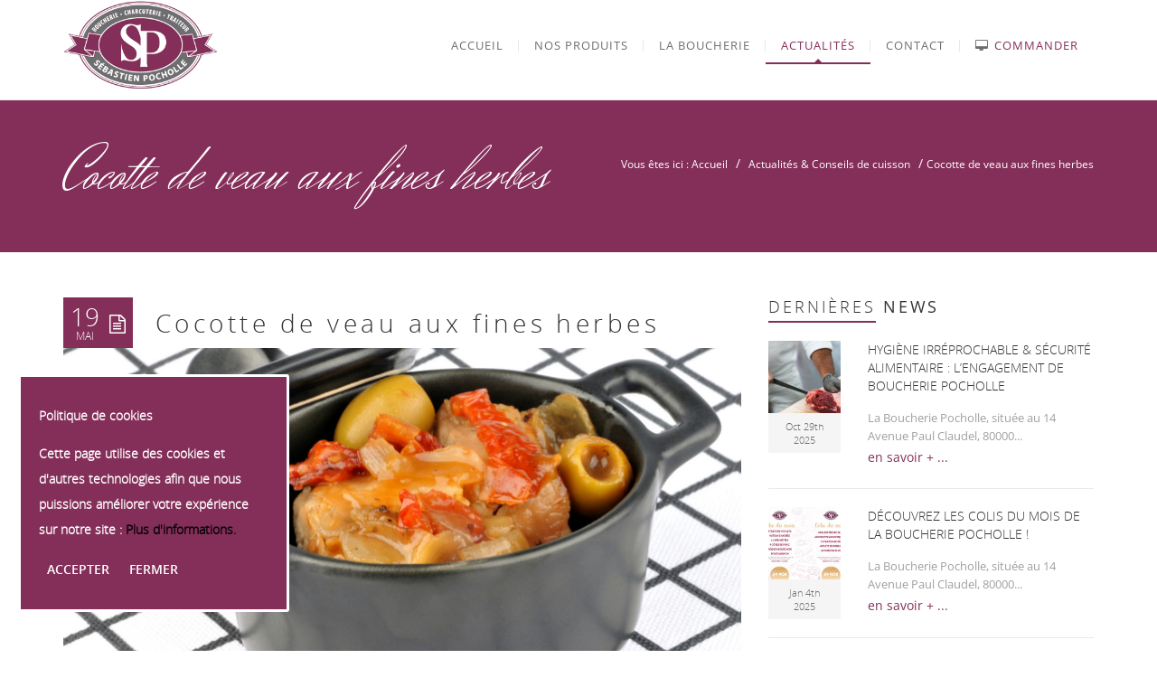

--- FILE ---
content_type: text/html; charset=UTF-8
request_url: https://boucheriepocholle.com/cocotte-de-veau-aux-fines-herbes/
body_size: 32794
content:
<!DOCTYPE html>
<html dir="ltr" lang="fr-FR" prefix="og: https://ogp.me/ns#">
<head>
	<meta content="IE=edge,chrome=1" http-equiv="X-UA-Compatible">
	<meta http-equiv="Content-Type" content="text/html; charset=utf-8"/>
    <meta name="viewport" content="width=device-width, initial-scale=1.0, minimum-scale=1">
		<style></style>	<style type="text/css">
    /* =========================================================
        Reset Body
    ========================================================= */
    body.csbody {
        color: #6e6e70;
        font-size: 14px;
    }
    #header-top .shopping_cart_dropdown,
    #header-top .shopping_cart_dropdown a {
        color: #6e6e70 !important;
    }
            .csbody:not(.home) #primary {
            padding: 0px 0px 0px 0px;
        }
            .csbody a {
        color: #842f59;
    }
    .csbody a:hover, .csbody a:focus {
        color: #840044;
    }
    .csbody a.read-more-link, .csbody th a {
        color: #840044;
    }
    .csbody a.read-more-link:hover, .csbody th a:hover {
        color: #842f59 !important;
    }
    .color-primary,
    .fc-toolbar .fc-left button:hover,
    .fc-toolbar .fc-right button:hover {
        color: #842f59;
    }
    .cs-introlist .cs-introlist-image:hover .cs-introlist-title h3 {
        background: #842f59;
    }
    /* =========================================================
        End Reset Body
    ========================================================= */
    /* =========================================================
        Start Typo
    ========================================================= */
    body h1 {
       font-size: 96px;
       color: #ffffff;
    }
    body h2 {
       font-size: 32px;
       color: #333333;
    }
    body h3  {
        font-size: 20px;
        color: #333333;
    }
    body h4 {
       font-size: 18px;
       color: #333333;
    }
    body h5 {
       font-size: 12px;
       color: #333333;
    }
    body h6 {
       font-size: 11px;
       color: #333333;
    }
    .page-title{
        color: #fff;
        font-size: 68px;
    }
    .page-title-style .page-title {
        color: ;
    }
    .cs-breadcrumbs, .cs-breadcrumbs a {
        color: #ffffff !important;
    }
    .page-title-style .cs-breadcrumbs, .page-title-style .cs-breadcrumbs a {
        color:  !important;
    }
    .cs-breadcrumbs a:hover {
        color: #842f59; !important;
    }
    .title-unblemished h3:before {
        background: #333333;
    }
    /* =========================================================
        End Typo
    ========================================================= */
    /* =========================================================
        Start Header
    ========================================================= */
    /* Header Color Option */
    #header-top {
        background: #c79c60 !important;
        color: #fff !important;
    }
    #header-top a {
        color: #fff !important;
    }
    #header-top a:hover {
        color: #fff !important;
    }
    #header-sticky, #sticky-nav-wrap .main-menu > li.menu-item-has-children > a:after {
        background-color: rgba(255, 255, 255, 1);
    }
    .sticky-header.fixed .cshero-logo img,
    .csbody #cs-header-custom-bottom.fixed-top .cs-logo img {
        height: 70px !important;
    }
    /*** Logo ***/
    .header-wrapper .logo a {
        padding: ;
    }
    #cshero-header .logo a img {
        max-height: 100px;
    }
    .menu-pages .menu > ul > li > a {
        line-height: 100px;
    }
    #cs-header-custom-bottom {
        height: 100px;
    }
    /*** End logo ***/
    /*** Start Main Menu ***/

        .main-menu > li:not(.menu-item-has-children):hover > a:before,
    .menu-pages .menu > ul > li:hover > a:before,
    .main-menu > li.current-menu-item > a:before,
    .main-menu > li.current-menu-parent > a:before,
    .main-menu > li.current_page_item > a:before,
    .main-menu > li.current-menu-ancestor > a:before
     {
        border-color: transparent transparent #842f59;
        bottom: 31px;
    }
    .main-menu > li.menu-item-has-children:hover > a:before {
        border-color: #842f59 transparent transparent;
        bottom: 31px;
    }
    .main-menu > li:not(.menu-item-has-children):hover > a:after,
    .menu-pages .menu > ul > li >:hover a:after,
    .main-menu > li.current-menu-item > a:after,
    .main-menu > li.current-menu-parent > a:after,
    .main-menu > li.current_page_item > a:after,
    .main-menu > li.current-menu-ancestor > a:after {
        background: #842f59;
        bottom: 29px;
    }
    .main-menu > li.current-menu-item.menu-item-has-children > a:after,
    .main-menu > li.current-menu-parent.menu-item-has-children > a:after {
        background: #842f59 !important;
        bottom: 29px;
    }
            #sticky-nav-wrap .main-menu > li:not(.menu-item-has-children):hover > a:before,
    #sticky-nav-wrap .main-menu > li.current-menu-item > a:before,
    #sticky-nav-wrap .main-menu > li.current-menu-parent > a:before,
    #sticky-nav-wrap .main-menu > li.current-menu-ancestor > a:before,
    #sticky-nav-wrap .main-menu > li.current_page_item > a:before,
    #cs-header-custom-bottom.fixed-top .main-menu > li:not(.menu-item-has-children):hover > a:before,
    #cs-header-custom-bottom.fixed-top .main-menu > li.current-menu-item > a:before,
    #cs-header-custom-bottom.fixed-top .main-menu > li.current-menu-parent > a:before,
    #cs-header-custom-bottom.fixed-top .main-menu > li.current_page_item > a:before,
    #cs-header-custom-bottom.fixed-top .main-menu > li.current-menu-ancestor > a:before {
        border-color: transparent transparent #842f59;
        bottom: 8.5px;
    }
    #sticky-nav-wrap .main-menu > li.menu-item-has-children:hover > a:before,
    #cs-header-custom-bottom.fixed-top .main-menu > li.menu-item-has-children:hover > a:before {
        border-color: #842f59 transparent transparent;
        bottom: 8.5px;
    }
    #sticky-nav-wrap .main-menu > li:not(.menu-item-has-children):hover > a:after,
    #sticky-nav-wrap .main-menu > li.current-menu-item > a:after,
    #sticky-nav-wrap .main-menu > li.current-menu-parent > a:after,
    #sticky-nav-wrap .main-menu > li.current-menu-ancestor > a:after,
    #sticky-nav-wrap .main-menu > li.current_page_item > a:after,
    #cs-header-custom-bottom.fixed-top .main-menu > li:not(.menu-item-has-children):hover > a:after,
    #cs-header-custom-bottom.fixed-top .main-menu > li.current-menu-item > a:after,
    #cs-header-custom-bottom.fixed-top .main-menu > li.current-menu-parent > a:after,
    #cs-header-custom-bottom.fixed-top .main-menu > li.current-menu-ancestor > a:after,
    #cs-header-custom-bottom.fixed-top .main-menu > li.current_page_item > a:after {
        background: #842f59;
        bottom: 6.5px;
        top: inherit;
    }
            .cshero-menu-dropdown > ul > li > a {
        text-transform: uppercase;
    }
        .cshero-menu-dropdown > ul > li > a,
    .menu-pages .menu > ul > li > a {
        padding: 0 17px !important;
        font-size: 13px;
    }
    .cshero-menu-dropdown > ul > li.menu-item-has-children:hover,
    .menu-pages .menu > ul > li.menu-item-has-children:hover {
        background: #f5f5f5;
    }
    .cshero-menu-dropdown > ul > li:after,
    .menu-pages .menu > ul > li > a:after {
        height: 13px;
    }

    .btn-navbar.navbar-toggle i:before {
        font-size: 13px;
    }
    .main-menu-left ul ul li a{
        color: #999 !important;
    }
    .main-menu-left ul ul li a:hover{
        color: #999 !important;
    }
        .cshero-menu-dropdown > ul > li.mega-menu-item > ul > li > ul > li ul {
      border-left: 3px solid #842f59;
    }
        .main-menu-content, .main-menu > li.menu-item-has-children > a:after,
    .main-menu > li.current_page_item.menu-item-has-children:before,
    .main-menu > li.current-menu-item.menu-item-has-children:before {
        background: #FFFFFF !important;
    }

            ul.main-menu > li > a, #sticky-nav-wrap ul > li > a,
    .menu-pages .menu > ul > li > a,
    .btn-navbar.navbar-toggle i:before {
        color: #6e6e70;
    }
    
        .main-menu > li:hover > a,
    .menu-pages .menu > ul > li:hover > a,
    .main-menu > li.current-menu-item > a,
    .main-menu > li.current-menu-ancestor > a,
    .main-menu > li.current-menu-parent > a,
    .main-menu > li.current_page_item > a,
    ul.sub-menu > li.current_page_item > a,
    .btn-navbar.navbar-toggle:hover i:before {
        color: #842f59;
    }
    .main-menu > li.menu-item-has-children > a:hover,
    .menu-pages .menu > ul > li.menu-item-has-children > a:hover,
    .main-menu > li.current-menu-item.menu-item-has-children > a,
    .main-menu > li.current-menu-parent.menu-item-has-children > a,
    .main-menu > li.current_page_item.menu-item-has-children > a {
        border-bottom: none;
    }
    .main-menu > li > a:hover:before,
    .menu-pages .menu > ul > li > a:hover:before,
    .main-menu > li.current-menu-item > a:before,
    .main-menu > li.current-menu-parent > a:before,
    .main-menu > li.current_page_item > a:before {
      border-color: transparent transparent #842f59;
    }
            .cshero-menu-dropdown > ul > li ul li,
    .cshero-menu-dropdown > ul > li.mega-menu-item > ul {
        background-color: #f5f5f5;
    }
    .cshero-menu-dropdown > ul > li > ul.mega-bg-image,
    .cshero-menu-dropdown > ul > li > ul.mega-bg-image ul {
        background-color: transparent;
    }
            .cshero-menu-dropdown > ul > li > ul li:hover,
    .cshero-menu-dropdown > ul > li.mega-menu-item > ul > li > ul > li ul {
        background-color: #f5f5f5;
    }
    .cshero-menu-dropdown > ul > li > ul.mega-bg-image li:hover {
        /*background-color: transparent;*/
    }
            .cshero-menu-dropdown ul ul li a {
        color: #999;
        font-size: 13px;
    }
            .cshero-menu-dropdown li.nomega-menu-item ul li {
        border-bottom: none;
    }
    .cshero-menu-dropdown li.mega-menu-item ul li {
        /*border-bottom: 1px dashed #eeeeee;*/
        border-bottom: none;
    }
        .cshero-menu-dropdown li.nomega-menu-item ul li a {
        border-bottom: 1px solid #eeeeee;
    }
    .cshero-menu-dropdown > ul > li.mega-menu-item > ul.colimdi > li > a {
        color: #844b69;
    }
    .cshero-menu-dropdown > ul > li ul li a:before {
      border-color: transparent transparent transparent #842f59;
    }

    /*** End Main Menu ***/
    /*** Start Main Menu Sticky ***/
    .sticky-header-left .main-menu-left ul ul li a{
        color: #999 !important;
    }
    .sticky-header.fixed .cshero-menu-dropdown > ul > li > a,
    .sticky-header.fixed .menu-pages .menu > ul > li > a,
    .csbody #cs-header-custom-bottom.fixed-top .main-menu > li > a,
    #cs-header-custom-bottom.fixed-top {
        height: 55px;
        line-height: 55px;
    }
    .csbody #cs-header-custom-bottom.fixed-top .cs-logo a {
        line-height: 55px !important;
        padding: 0 !important;
    }
    #sticky-nav-wrap ul > li.current-menu-item > a,
    #sticky-nav-wrap ul > li.current_page_item > a,
    #sticky-nav-wrap ul > li:hover > a {
        color: #842f59 !important;
    }
    #sticky-nav-wrap ul > li.menu-item-has-children:hover {
        background: #f5f5f5;
    }
    #sticky-nav-wrap ul > li > a {
        color: #656565 ;
    }
    .sticky-menu .cshero-menu-dropdown ul ul li:hover,
    .sticky-menu .cshero-menu-dropdown > ul > li.mega-menu-item > ul > li > ul > li ul {
        background-color: #f5f5f5 !important;
    }
    .sticky-menu .cshero-menu-dropdown li.nomega-menu-item ul li {
        border-bottom: none;
    }
    .sticky-menu .cshero-menu-dropdown ul ul li a {
        color: #999;
    }
    /*** End Main Menu Sticky ***/
    /***** Mega Menu ****/
    .cshero-menu-dropdown > ul > li ul {
        border-bottom: 5px solid #842f59;
    }
    #cs-header-custom-bottom.menu-up .cshero-menu-dropdown > ul > li ul {
        border-bottom: none;
        border-top: 5px solid #842f59;
    }
    .cs_mega_menu li.mega-menu-item > ul {
        border-bottom: 9px solid #842f59;
    }
    #wp-consilium.meny-top .control .cs_close {
        border-bottom: 1px solid #842f59;
    }
    /* =========================================================
        End Header
    =========================================================*/

    /* =========================================================
        Start Primary
    =========================================================*/
        .content-area form {
        background-color: #ffffff;
    }
            .content-area form {
        color: #333;
    }
            .content-area form {
        border-color: #6e6e70;
    }
        /* Content Area */
    .content-area {
        background: #ffffff !important;
        padding: 0px 0px 0px 0px !important;
        margin:  !important;
    }
    /* =========================================================
        End Primary
    =========================================================*/
    /* =========================================================
        Blog Post
    =========================================================*/
    .cs-blog-info {
        background: #842f59;
    }
    .cs-blog-title h3, .cs-blog-info li a:hover {
        color: #842f59;
    }
    .tag-sticky .cs-blog .cs-blog-header .cs-blog-thumbnail:before,
    .sticky .cs-blog .cs-blog-header .cs-blog-thumbnail:before {
        border-color: #842f59 transparent transparent #842f59;
    }
    .rtl .tag-sticky .cs-blog .cs-blog-header .cs-blog-thumbnail:before,
    .rtl .sticky .cs-blog .cs-blog-header .cs-blog-thumbnail:before {
        border-color: #842f59 #842f59 transparent transparent;
    }
    .rtl .cs-blog .cs-blog-info li + li {
        border-left: none;
        border-right: 1px solid #844b69;
    }
    /* =========================================================
        End Blog Post
    =========================================================*/
    /* =========================================================
        Start Title and Module
    =========================================================*/
    .title-preset2 h3 {
        color: #844b69;
    }
    .title-preset1 h3, .title-style-colorprimary-retro h3,
    .title-style-colorprimary-retro2 h3,  {
        color: #842f59 !important;
    }
    /* =========================================================
        End Title Module
    =========================================================*/
    /* ==========================================================================
    Start Sidebar Styles
    ========================================================================== */
    h3.comments-title span, .cs-menuFood .cs-menuFood-header h3.cs-post-title a,
    #primary-sidebar .wg-title .title-line, h3.comment-reply-title span,
    .cs-menuFood.cs-menuFood-images .cs-menuFood-header h3.cs-post-title {
        border-bottom: 2px solid #842f59;
    }
    /* ==========================================================================
    End Sidebar Styles
    ========================================================================== */

    /* =========================================================
        Start Page Inner Primary
    =========================================================*/
    article.team, .single-portfolio .cs-portfolio-meta, .cs-pricing .cs-pricing-item h3.cs-pricing-title{
        background: #844b69;
    }

    /* =========================================================
        End Page Inner Primary
    =========================================================*/
    /**** RGBA ****/
    .cs-portfolio .cs-portfolio-item:hover .cs-portfolio-details,
    .cs-portfolio.cs-portfolio-style3 .cs-mainpage:hover:before {
        background: rgba(132, 47, 89, 0.8);
    }
    .cs-recent-post.style-3 .cs-recent-post-title a {
       background: rgba(132, 75, 105, 0.6);
    }
    .wpb_row.vc_row-fluid.bg-overlay-preset:before {
        background: rgba(132, 0, 68, 0.9);
    }
    /**** End RGBA ****/
    /* =========================================================
        Start Button Style
    =========================================================*/
    .csbody  button, .csbody .button, .csbody .btn,
    .csbody input[type="submit"],
    .csbody #submit,
    .csbody .added_to_cart,
    a.comment-reply-link {
                    background-color: #842f59;
                            color: #fff;
                            border-color: #6e6e70;
                            border-width: 3px;
                            border-style: solid;
                            border-radius: 5px;
            -webkit-border-radius: 5px;
            -moz-border-radius: 5px;
            -ms-border-radius: 5px;
            -o-border-radius: 5px;
                            border-top: none!important;
                            border-left: none!important;
                                    border-right: none!important;
                                    padding: 12px 14px 9px 14px;
            }
    .csbody .btn:hover,
    .csbody .btn:focus,
    .csbody .button:hover,
    .csbody button:hover,
    .csbody .button:focus,
    .csbody button:focus,
    .csbody input[type="submit"]:hover,
    .csbody input[type="submit"]:focus,
    .csbody #submit:hover,
    .csbody #submit:focus,
    .csbody .added_to_cart:hover,
    .csbody .added_to_cart:focus,
    a.comment-reply-link:hover,
    a.comment-reply-link:focus {
                    background-color: #84506f;
                            color: #fff;
                            border-color: #9b9ba0;
            }
    .csbody .btn.btn-readmore {
                    border-left: 3px solid #6e6e70 !important;
                border-bottom: none;
    }
    .csbody .btn.btn-readmore:hover {
        background: #842f59;
    }
    .csbody .btn.btn-default {
        border-color: #6e6e70;
    }
    .csbody .btn.btn-default-alt {
        background: transparent;
        border: 2px solid #6e6e70 !important;
        color: #6e6e70;
    }
    .csbody .btn.btn-default-alt:hover,
    .csbody .btn.btn-default-alt:focus {
        color: #6e6e70;
        background: rgba(132, 80, 111, 0.3);
    }
    .csbody .btn.btn-primary {
        border-color: #6e6e70;
        background: #842f59;
        color: #fff;
    }
    .csbody .btn.btn-primary:hover,
    .csbody .btn.btn-primary:focus {
        border-color: #9b9ba0;
        background: #840042;
        color: #fff;
    }
    .csbody .btn-primary-alt, .csbody input[type="submit"].btn-primary-alt {
        background: transparent;
        border: 2px solid #6e6e70 !important;
        color: #6e6e70;
    }
    .csbody .btn-primary-alt:hover,
    .csbody .btn-primary-alt:focus,
    .csbody .btn-primary-alt-style2:hover,
    .csbody .btn-primary-alt-style2:focus {
        color: #6e6e70!important;
        background: rgba(132, 0, 66, 0.3)!important;
    }
    .csbody .btn.btn-trans:hover,
    .csbody .btn.btn-trans:focus {
        background: rgba(132, 47, 89, 0.3);
    }
    .csbody .btn.btn-trans:hover,
    .csbody .btn.btn-trans:focus,
    .csbody .cs-latest-twitter .bx-controls-direction a:hover {
        background: #842f59;
    }
    /* =========================================================
        End Button Style
    =========================================================*/
    /* =========================================================
        Start Short Code
    =========================================================*/
    /*** High light ***/
    .cs-highlight-style-1 {
         background: #842f59;
    }
    .cs-highlight-style-2 {
        background: #844b69;
    }
    /**** Drop Caps ****/
    .cs-carousel-post-read-more a,
    .readmore.main-color {
        color: #844b69 !important;
    }
    .readmore.main-color:hover {
        color: #842f59 !important;
    }
    /* ==========================================================================
      Start Comment
    ========================================================================== */
    #comments .comment-list .comment-meta a,
    .cs-navigation .page-numbers {
        color: #6e6e70;
    }
    .widget_categories ul li.cat-item a,
    .widget_meta ul li a,
    .widget_archive ul li a,
    .widget_meta ul li a,
    .widget_calendar #wp-calendar tbody td a,
    .widget_pages ul li a {
        color: #6e6e70;
    }
    .widget_calendar #wp-calendar tbody td:hover,
    .widget_meta .heading + ul > li:hover,
    .widget_meta .wg-title  + ul > li:hover,
    .widget_categories .heading + ul > li.cat-item:hover,
    .widget_categories .wg-title + ul > li.cat-item:hover,
    .widget_meta .heading + ul ul li:hover,
    .widget_meta .wg-title + ul ul li:hover,
    .widget_categories .heading + ul ul li:hover,
    .widget_categories .wg-title + ul ul li:hover {
        background: #842f59;
    }
    .widget_calendar #wp-calendar tbody td.pad {
        background: transparent;
    }
    /** update category woo **/
    /* ==========================================================================
      End Comment
    ========================================================================== */
    /* ==========================================================================
      Block Quotes
    ========================================================================== */
    blockquote {
        border-left: 3px solid #842f59 !important;
    }
    .rtl blockquote {
        border-left: none;
        border-right: 3px solid #842f59;
    }
    .cs-quote-style-1:before, .cs-quote-style-3:before,
    .cs-quote-style-1:after, .cs-quote-style-3:after {
        color: #842f59;
    }
    .cs-quote-style-3, .cs-quote-style-2 {
        border-left: 10px solid #842f59;
    }
    .rtl .cs-quote-style-3, .rtl .cs-quote-style-2 {
        border-left: none;
        border-right: 10px solid #842f59;
    }
    /* =========================================================
        End Short Code
    =========================================================*/

    /*Start All Style Widget WP*/
    .tagcloud a:hover {
        background: #842f59;;
    }
    .primary-sidebar [class*="widget_"],
    .primary-sidebar [class^="widget_"],
    .primary-sidebar .widget {
        border-bottom: 4px solid #842f59;
     }
    /*End All Style Widget WP*/

    .cs-blog-header h3.cs-blog-title a:hover, .cs-blog .cs-blog-info li,
    .cs-team-content .cs-team-social a:hover i, .connect-width li a:hover i,
    a.twitter_time, .cs-latest-twitter .cs-desc a,
    .title-preset2 h3.ww-title, .title-preset2 h3.cs-title {
        color: #840044 !important;
    }
    .cs-carousel-style-3 .cs-carousel-post-icon:hover:before {
        background: #840044 !important;
    }
    /* =========================================================
        Start Reset Input
    =========================================================*/
    input[type='text']:active,
    input[type='text']:focus,
    input[type="password"]:active,
    input[type="password"]:focus,
    input[type="datetime"]:active,
    input[type="datetime"]:focus,
    input[type="datetime-local"]:active,
    input[type="datetime-local"]:focus,
    input[type="date"]:active,
    input[type="date"]:focus,
    input[type="month"]:active,
    input[type="month"]:focus,
    input[type="time"]:active,
    input[type="time"]:focus,
    input[type="week"]:active,
    input[type="week"]:focus,
    input[type="number"]:active,
    input[type="number"]:focus,
    input[type="email"]:active,
    input[type="email"]:focus,
    input[type="url"]:active,
    input[type="url"]:focus,
    input[type="search"]:active,
    input[type="search"]:focus,
    input[type="tel"]:active,
    input[type="tel"]:focus,
    input[type="color"]:active,
    input[type="color"]:focus,
    textarea:focus {
        border: 1px solid #842f59 !important;
    }
    .navbar-toggle, .cs-team .cs-team-featured-img:hover .circle-border {
        border: 1px solid #840044 !important;
    }
    .wpb_tabs li.ui-tabs-active a.ui-tabs-anchor {
        border: 1px solid #842f59 !important;
    }
    .tagcloud a:hover,
    .post .cs-post-meta, .post .cs-post-header .date-type .date-box,
    .cs-carousel-container .cs-carousel-header .cs-carousel-post-date,
    .cs-carousel-style-2 .cs-carousel-post-icon,
    .cs-carousel-style-2.cs-carousel-style-3 .cs-carousel-post-icon:before, .bg-preset,
    .cs-carousel .carousel-control, .box-2, #cs_portfolio_filters ul li:hover a,
    #cs_portfolio_filters ul li.active a, .gallery-filters a:hover, .gallery-filters a.active,
    ul.cs_list_circle li:before, ul.cs_list_circleNumber li:before,
    .cs-pricing .cs-pricing-item .cs-pricing-button:hover a,
    .cs-blog .mejs-controls .mejs-time-rail .mejs-time-current, ins,
    .cs-blog .mejs-controls .mejs-horizontal-volume-slider .mejs-horizontal-volume-current,
    .cs-navigation .page-numbers:hover, .cs-navigation .page-numbers.current,
   .cs-portfolio.cs-portfolio-style2 .cs-portfolio-header:hover .cs-portfolio-meta,
    #wrapper .woocommerce .woocommerce-info:before, #wrapper .woocommerce-page .woocommerce-info:before,
    .cs-recent-post.style-3 .cs-title, .title-line-bottom .wpb_wrapper > h3:before,
    .cs-carousel-events-date, .cs-carousel-style-3 .cs-carousel-post-icon:before,
    .cs-latestEvents .cs-eventHeader:before, .cs-transformEvents .cs-eventHeader:before,
    .cs-latestEvents .cs-eventHeader:after, .cs-transformEvents .cs-eventHeader:after,
    .cs-latestEvents .cs-eventHeader, .cs-transformEvents .cs-eventHeader,
    input[type="radio"] + span:after, .cs-blog .date-box,
    .csbody .xdsoft_datetimepicker .xdsoft_calendar td:hover,
    .csbody .xdsoft_datetimepicker .xdsoft_timepicker .xdsoft_time_box > div > div:hover,
    .modal-header .close span:hover,
    .xdsoft_datetimepicker .xdsoft_calendar td.xdsoft_default, .xdsoft_datetimepicker .xdsoft_calendar td.xdsoft_current,
    .xdsoft_datetimepicker .xdsoft_timepicker .xdsoft_time_box > div > div.xdsoft_current, .cs-contact-social li:hover i  {
        background: #842f59 !important;
    }
    .cs-transformEvents:hover .cs-eventHeader:before,
    .cs-transformEvents:hover .cs-eventHeader:after,
    .cs-transformEvents:hover .cs-eventHeader {
        background: #844b69 !important;
    }
    .cs-blog .mejs-controls .mejs-time-rail .mejs-time-loaded,
    .cs-blog .mejs-controls .mejs-time-rail .mejs-time-total,
    .cs-blog .mejs-controls .mejs-horizontal-volume-slider .mejs-horizontal-volume-total {
        background: #844b69;
    }
    .sh-list-comment .post-holder a:hover,
    .post .cs-post-header .cs-post-title a:hover,
    .cs-breadcrumbs ul.breadcrumbs li a:hover,
    .logo-text strong:nth-child(1),
    #cs_portfolio_filters ul li.active a,
    .cs-carousel-body .cs-carousel-post-title h2.entry-title a:hover,
    .cs-carousel-post .cs-nav a:hover i:before,
    .cs-carousel-events .cs-nav a:hover i:before,
    .cs-carousel-container .cs-carousel-details a i,
    #footer-bottom ul.menu li a:hover, #footer-bottom ul.obtheme_mega_menu li a:hover,
    ul.cs_list_number li:before,
    .back-to-demo a:hover, .back-to-demo a:focus,
    .cs-portfolio-item .cs-portfolio-details .cs-portfolio-meta h3, .cs-portfolio-item .cs-portfolio-list-details li a:hover,
    .single-portfolio .cs-portfolio-item h5.title-pt, .cs-nav ul li:hover i,
    .tools-menu i, .back-to-demo i, .tools-menu:hover, .back-to-demo:hover
    .header-v7 #header-top h3.wg-title, .cs-eventCount-content #event_countdown span:nth-child(1),
    input[type="checkbox"] + span:after, .cs-blog .cs-blog-quote .icon-left:before,
    .cs-blog .cs-blog-quote .icon-right:after, .cs-menuFood.cs-menuFood-images.layout2 .price-food span  {
        color: #842f59 !important;
    }
    .single-portfolio .cs-portfolio-item .cs-portfolio-list-details li h5,
    h1.entry-title, h3.wg-title, .cs-title,
    .comment-body .fn, span.star, span.Selectoptions:after,
    .cs-blog-media .carousel-control.left:hover,
    .cs-blog-media .carousel-control.right:hover,
    .single-team .cs-item-team .cs-team-social li:hover a,
    blockquote > p:before, blockquote > p:after,
    .meny-top .meny-sidebar .cs_close:before,
    .meny-top .meny-sidebar .cs_close:hover:after,
    .cs-carousel-event-style1 .cs-event-meta .cs-event-time i,
    .cs-carousel-style-3 .cs-carousel-header-feature h3,
    .cs-blog .cs-blog-header .cs-blog-title a:hover,
    .cs-menuFood .cs-menuFood-header h3.cs-post-title a:hover, .color-primary,
    .rev_slider .tp-leftarrow.custom:before,
    .rev_slider .tp-rightarrow.custom:before, .header-wrapper .header-v3 .cshero-dropdown > li:hover > a, .header-wrapper .header-v3 .cshero-dropdown > li.current-menu-item > a, .header-wrapper .header-v3 .cshero-dropdown > li.current-menu-parent > a {
        color: #842f59;
    }
    .cs-blog .mejs-container .mejs-controls .mejs-time span,
    .cs-navigation .prev.page-numbers:before,
    .cs-navigation .next.page-numbers:after,
    .tweets-container ul li:before,
    .cs-team .cs-title,
    .cs-team.cs-team-style-1 .cs-team-title a {
        color: #844b69;
    }
    .cs-testimonial .cs-testimonial-header h3.cs-title {
        color: #844b69 !important;
    }
    /* =========================================================
        Start Reset Input
    =========================================================*/
    /* ==========================================================================
    Start carousel latest work style1
    ========================================================================== */
    .title-line .ww-title .line, .title-line .wg-title span,
    .cs-carousel-post h3.cs-title span.line,
    .cs-carousel-portfolio h3.cs-title span.line,
    .cs-title .line {
        -webkit-box-shadow: 0 1px 0 #842f59;
           -moz-box-shadow: 0 1px 0 #842f59;
            -ms-box-shadow: 0 1px 0 #842f59;
             -o-box-shadow: 0 1px 0 #842f59;
                box-shadow: 0 1px 0 #842f59;
    }
    .cs-carousel-post .cs-carousel-header:hover:before,
    .cs-carousel-portfolio .cs-carousel-header:hover:before {
        background: rgba(132, 47, 89, 0.7);
    }
    .cs-carousel-post .cs-carousel-body h3.cs-carousel-title a,
    .cs-carousel-post.cs-carousel-post-default2 h3.cs-carousel-title a,
    .cs-carousel-post .cs-header .cs-title,
    .cs-carousel-portfolio .cs-carousel-body h3.cs-carousel-title a,
    .cs-carousel-portfolio.cs-carousel-post-default2 h3.cs-carousel-title a,
    .cs-carousel-portfolio .cs-header .cs-title, .search .page-header .page-title,
    .error404 .page-header .page-title {
        color: #844b69;
    }
    .cs-carousel-post.cs-carousel-post-default2.cs-style-retro h3.cs-carousel-title a,
    .tp-leftarrow .tp-arr-allwrapper:before, .tp-rightarrow .tp-arr-allwrapper:before,
    .sub-menu {
        color: #842f59;
    }
    ul.product-categories li a:hover {
        color: #842f59;
    }
    /* ==========================================================================
    End carousel latest work style1
    ========================================================================== */
    /* =========================================================
      Portfolio Details
    =========================================================*/
    .single-portfolio .cs-portfolio-item .cs-portfolio-details .cs-portfolio-meta ul.cs-social i:hover,
    .cs-social li a:hover i,  {
        color: #840044;
    }
    /* =========================================================
      Menu Food
    =========================================================*/

    /* =========================================================
        Start Footer
    =========================================================*/
    #footer-top {
        background-color: #f5f5f5;
        color: #999999;
    }
    #footer-top h3.wg-title {
        color: #333333 !important;
    }
    #footer-top a {
        color: #999999 !important;
    }
    #footer-top a:hover {
        color: #842f59 !important;
    }

    #footer-bottom {
        background-color: #222222;
        color: #888888;
    }
    #footer-bottom h3.wg-title {
        color:  !important;
    }
    #footer-bottom a {
        color: #888888 !important;
    }
    #footer-bottom a:hover {
        color: #842f59 !important;
    }

        #footer-top {
        padding: 40px 0px;
        margin: 0px;
    }
            #footer-bottom {
        padding: 14px 0;
        margin: 0;
    }
        /* =========================================================
        End Footer Top
    =========================================================*/

    /* ==========================================================================
      Start Carousel For NUVO
    ========================================================================== */
    .cs-carousel-container .cs-carousel-details .cs-zoom-images a,
    .cs-carousel-container .cs-carousel-details .cs-read-more a {
        border: 1px solid #842f59;
    }
    .cs-carousel-container .cs-carousel-details .cs-zoom-images a:hover,
    .cs-carousel-container .cs-carousel-details .cs-read-more a:hover {
        background: #842f59;
    }
    .cs-menuFood-footer .feature-icon span {
        border-color: transparent transparent #842f59 #842f59;
    }
    .rtl .cs-menuFood-footer .feature-icon span {
        border-color: transparent #842f59 #842f59 transparent;
    }
    #header-top .shopping_cart_dropdown {
        border-bottom: 5px solid #842f59;
    }
    .widget_price_filter .price_slider_wrapper .button {
        border: 2px solid #842f59 !important;
        color: #842f59 !important;
    }
    .widget_price_filter .price_slider_wrapper .button:hover {
        background: rgba(132, 47, 89, 0.3) !important;
    }
    .woocommerce .widget_price_filter .ui-slider .ui-slider-handle,
    .woocommerce-page .widget_price_filter .ui-slider .ui-slider-handle,
    .woocommerce .widget_price_filter .ui-slider .ui-slider-range,
    .woocommerce-page .widget_price_filter .ui-slider .ui-slider-range,
    .cs-shopcarousel-style-1-shop .add_to_cart_button:hover {
        background: #842f59 !important;
    }
    /* ==========================================================================
      End Carousel For NUVO
    ========================================================================== */
    .csbody .picker__day--today::before {
        border-top: 0.5em solid #842f59;
    }
    .csbody .picker__day--selected, .picker__day--selected:hover, 
    .csbody .picker--focused .picker__day--selected {
        background: #842f59 !important;
    }
    .csbody .picker__day--highlighted {
        border-color: #842f59;
    }
    .csbody .picker__day--infocus:hover, .csbody .picker__day--outfocus:hover {
        background: rgba(132, 47, 89, 0.8) !important;
    }
</style>
<!--End Preset -->	<title>Cocotte de veau aux fines herbes - Boucherie Pocholle</title>

		<!-- All in One SEO 4.8.7 - aioseo.com -->
	<meta name="description" content="1 kg de noix de veau, 200 g d&#039;oignons grelots, 1 bouquet de persil plat, 1 bouquet d&#039;estragon..." />
	<meta name="robots" content="max-image-preview:large" />
	<meta name="author" content="Sébastien Pocholle"/>
	<link rel="canonical" href="https://boucheriepocholle.com/cocotte-de-veau-aux-fines-herbes/" />
	<meta name="generator" content="All in One SEO (AIOSEO) 4.8.7" />
		<meta property="og:locale" content="fr_FR" />
		<meta property="og:site_name" content="Boucherie Pocholle - Boucherie Charcuterie Traiteur sur Amiens" />
		<meta property="og:type" content="article" />
		<meta property="og:title" content="Cocotte de veau aux fines herbes - Boucherie Pocholle" />
		<meta property="og:description" content="1 kg de noix de veau, 200 g d&#039;oignons grelots, 1 bouquet de persil plat, 1 bouquet d&#039;estragon..." />
		<meta property="og:url" content="https://boucheriepocholle.com/cocotte-de-veau-aux-fines-herbes/" />
		<meta property="article:published_time" content="2018-05-19T16:18:39+00:00" />
		<meta property="article:modified_time" content="2022-04-15T09:32:21+00:00" />
		<meta name="twitter:card" content="summary" />
		<meta name="twitter:title" content="Cocotte de veau aux fines herbes - Boucherie Pocholle" />
		<meta name="twitter:description" content="1 kg de noix de veau, 200 g d&#039;oignons grelots, 1 bouquet de persil plat, 1 bouquet d&#039;estragon..." />
		<script type="application/ld+json" class="aioseo-schema">
			{"@context":"https:\/\/schema.org","@graph":[{"@type":"BlogPosting","@id":"https:\/\/boucheriepocholle.com\/cocotte-de-veau-aux-fines-herbes\/#blogposting","name":"Cocotte de veau aux fines herbes - Boucherie Pocholle","headline":"Cocotte de veau aux fines herbes","author":{"@id":"https:\/\/boucheriepocholle.com\/author\/pocholle\/#author"},"publisher":{"@id":"https:\/\/boucheriepocholle.com\/#organization"},"image":{"@type":"ImageObject","url":"https:\/\/boucheriepocholle.com\/wp-content\/uploads\/2018\/05\/Cocotte-de-veau-aux-fines-herbes.png","width":748,"height":372,"caption":"veau"},"datePublished":"2018-05-19T18:18:39+02:00","dateModified":"2022-04-15T11:32:21+02:00","inLanguage":"fr-FR","mainEntityOfPage":{"@id":"https:\/\/boucheriepocholle.com\/cocotte-de-veau-aux-fines-herbes\/#webpage"},"isPartOf":{"@id":"https:\/\/boucheriepocholle.com\/cocotte-de-veau-aux-fines-herbes\/#webpage"},"articleSection":"Actualit\u00e9s &amp; Conseils de cuisson, Nos Recettes, Boucherie Pocholle, Cocotte de veau aux fines herbes, fines herbes, Pentec\u00f4te, saveurs et pentec\u00f4te, veau"},{"@type":"BreadcrumbList","@id":"https:\/\/boucheriepocholle.com\/cocotte-de-veau-aux-fines-herbes\/#breadcrumblist","itemListElement":[{"@type":"ListItem","@id":"https:\/\/boucheriepocholle.com#listItem","position":1,"name":"Accueil","item":"https:\/\/boucheriepocholle.com","nextItem":{"@type":"ListItem","@id":"https:\/\/boucheriepocholle.com\/category\/actualites-conseils-de-cuisson\/#listItem","name":"Actualit\u00e9s &amp; Conseils de cuisson"}},{"@type":"ListItem","@id":"https:\/\/boucheriepocholle.com\/category\/actualites-conseils-de-cuisson\/#listItem","position":2,"name":"Actualit\u00e9s &amp; Conseils de cuisson","item":"https:\/\/boucheriepocholle.com\/category\/actualites-conseils-de-cuisson\/","nextItem":{"@type":"ListItem","@id":"https:\/\/boucheriepocholle.com\/cocotte-de-veau-aux-fines-herbes\/#listItem","name":"Cocotte de veau aux fines herbes"},"previousItem":{"@type":"ListItem","@id":"https:\/\/boucheriepocholle.com#listItem","name":"Accueil"}},{"@type":"ListItem","@id":"https:\/\/boucheriepocholle.com\/cocotte-de-veau-aux-fines-herbes\/#listItem","position":3,"name":"Cocotte de veau aux fines herbes","previousItem":{"@type":"ListItem","@id":"https:\/\/boucheriepocholle.com\/category\/actualites-conseils-de-cuisson\/#listItem","name":"Actualit\u00e9s &amp; Conseils de cuisson"}}]},{"@type":"Organization","@id":"https:\/\/boucheriepocholle.com\/#organization","name":"Boucherie Pocholle","description":"Boucherie Charcuterie Traiteur sur Amiens","url":"https:\/\/boucheriepocholle.com\/"},{"@type":"Person","@id":"https:\/\/boucheriepocholle.com\/author\/pocholle\/#author","url":"https:\/\/boucheriepocholle.com\/author\/pocholle\/","name":"S\u00e9bastien Pocholle","image":{"@type":"ImageObject","@id":"https:\/\/boucheriepocholle.com\/cocotte-de-veau-aux-fines-herbes\/#authorImage","url":"https:\/\/secure.gravatar.com\/avatar\/baae47c47af2994d1646aadeca0f613f?s=96&d=mm&r=g","width":96,"height":96,"caption":"S\u00e9bastien Pocholle"}},{"@type":"WebPage","@id":"https:\/\/boucheriepocholle.com\/cocotte-de-veau-aux-fines-herbes\/#webpage","url":"https:\/\/boucheriepocholle.com\/cocotte-de-veau-aux-fines-herbes\/","name":"Cocotte de veau aux fines herbes - Boucherie Pocholle","description":"1 kg de noix de veau, 200 g d'oignons grelots, 1 bouquet de persil plat, 1 bouquet d'estragon...","inLanguage":"fr-FR","isPartOf":{"@id":"https:\/\/boucheriepocholle.com\/#website"},"breadcrumb":{"@id":"https:\/\/boucheriepocholle.com\/cocotte-de-veau-aux-fines-herbes\/#breadcrumblist"},"author":{"@id":"https:\/\/boucheriepocholle.com\/author\/pocholle\/#author"},"creator":{"@id":"https:\/\/boucheriepocholle.com\/author\/pocholle\/#author"},"image":{"@type":"ImageObject","url":"https:\/\/boucheriepocholle.com\/wp-content\/uploads\/2018\/05\/Cocotte-de-veau-aux-fines-herbes.png","@id":"https:\/\/boucheriepocholle.com\/cocotte-de-veau-aux-fines-herbes\/#mainImage","width":748,"height":372,"caption":"veau"},"primaryImageOfPage":{"@id":"https:\/\/boucheriepocholle.com\/cocotte-de-veau-aux-fines-herbes\/#mainImage"},"datePublished":"2018-05-19T18:18:39+02:00","dateModified":"2022-04-15T11:32:21+02:00"},{"@type":"WebSite","@id":"https:\/\/boucheriepocholle.com\/#website","url":"https:\/\/boucheriepocholle.com\/","name":"Boucherie Pocholle","description":"Boucherie Charcuterie Traiteur sur Amiens","inLanguage":"fr-FR","publisher":{"@id":"https:\/\/boucheriepocholle.com\/#organization"}}]}
		</script>
		<!-- All in One SEO -->

<link rel='dns-prefetch' href='//fonts.googleapis.com' />
<link rel="alternate" type="application/rss+xml" title="Boucherie Pocholle &raquo; Flux" href="https://boucheriepocholle.com/feed/" />
<link rel="alternate" type="application/rss+xml" title="Boucherie Pocholle &raquo; Flux des commentaires" href="https://boucheriepocholle.com/comments/feed/" />
<script type="text/javascript">
window._wpemojiSettings = {"baseUrl":"https:\/\/s.w.org\/images\/core\/emoji\/14.0.0\/72x72\/","ext":".png","svgUrl":"https:\/\/s.w.org\/images\/core\/emoji\/14.0.0\/svg\/","svgExt":".svg","source":{"concatemoji":"https:\/\/boucheriepocholle.com\/wp-includes\/js\/wp-emoji-release.min.js?ver=a92e3f16071892cdce56e3bb92fc7521"}};
/*! This file is auto-generated */
!function(e,a,t){var n,r,o,i=a.createElement("canvas"),p=i.getContext&&i.getContext("2d");function s(e,t){p.clearRect(0,0,i.width,i.height),p.fillText(e,0,0);e=i.toDataURL();return p.clearRect(0,0,i.width,i.height),p.fillText(t,0,0),e===i.toDataURL()}function c(e){var t=a.createElement("script");t.src=e,t.defer=t.type="text/javascript",a.getElementsByTagName("head")[0].appendChild(t)}for(o=Array("flag","emoji"),t.supports={everything:!0,everythingExceptFlag:!0},r=0;r<o.length;r++)t.supports[o[r]]=function(e){if(p&&p.fillText)switch(p.textBaseline="top",p.font="600 32px Arial",e){case"flag":return s("\ud83c\udff3\ufe0f\u200d\u26a7\ufe0f","\ud83c\udff3\ufe0f\u200b\u26a7\ufe0f")?!1:!s("\ud83c\uddfa\ud83c\uddf3","\ud83c\uddfa\u200b\ud83c\uddf3")&&!s("\ud83c\udff4\udb40\udc67\udb40\udc62\udb40\udc65\udb40\udc6e\udb40\udc67\udb40\udc7f","\ud83c\udff4\u200b\udb40\udc67\u200b\udb40\udc62\u200b\udb40\udc65\u200b\udb40\udc6e\u200b\udb40\udc67\u200b\udb40\udc7f");case"emoji":return!s("\ud83e\udef1\ud83c\udffb\u200d\ud83e\udef2\ud83c\udfff","\ud83e\udef1\ud83c\udffb\u200b\ud83e\udef2\ud83c\udfff")}return!1}(o[r]),t.supports.everything=t.supports.everything&&t.supports[o[r]],"flag"!==o[r]&&(t.supports.everythingExceptFlag=t.supports.everythingExceptFlag&&t.supports[o[r]]);t.supports.everythingExceptFlag=t.supports.everythingExceptFlag&&!t.supports.flag,t.DOMReady=!1,t.readyCallback=function(){t.DOMReady=!0},t.supports.everything||(n=function(){t.readyCallback()},a.addEventListener?(a.addEventListener("DOMContentLoaded",n,!1),e.addEventListener("load",n,!1)):(e.attachEvent("onload",n),a.attachEvent("onreadystatechange",function(){"complete"===a.readyState&&t.readyCallback()})),(e=t.source||{}).concatemoji?c(e.concatemoji):e.wpemoji&&e.twemoji&&(c(e.twemoji),c(e.wpemoji)))}(window,document,window._wpemojiSettings);
</script>
<style type="text/css">
img.wp-smiley,
img.emoji {
	display: inline !important;
	border: none !important;
	box-shadow: none !important;
	height: 1em !important;
	width: 1em !important;
	margin: 0 0.07em !important;
	vertical-align: -0.1em !important;
	background: none !important;
	padding: 0 !important;
}
</style>
	<link rel='stylesheet' id='cf7ic_style-css' href='https://boucheriepocholle.com/wp-content/plugins/contact-form-7-image-captcha/css/cf7ic-style.css?ver=3.3.7' type='text/css' media='all' />
<style id='wp-block-library-inline-css' type='text/css'>
:root{--wp-admin-theme-color:#007cba;--wp-admin-theme-color--rgb:0,124,186;--wp-admin-theme-color-darker-10:#006ba1;--wp-admin-theme-color-darker-10--rgb:0,107,161;--wp-admin-theme-color-darker-20:#005a87;--wp-admin-theme-color-darker-20--rgb:0,90,135;--wp-admin-border-width-focus:2px;--wp-block-synced-color:#7a00df;--wp-block-synced-color--rgb:122,0,223}@media (-webkit-min-device-pixel-ratio:2),(min-resolution:192dpi){:root{--wp-admin-border-width-focus:1.5px}}.wp-element-button{cursor:pointer}:root{--wp--preset--font-size--normal:16px;--wp--preset--font-size--huge:42px}:root .has-very-light-gray-background-color{background-color:#eee}:root .has-very-dark-gray-background-color{background-color:#313131}:root .has-very-light-gray-color{color:#eee}:root .has-very-dark-gray-color{color:#313131}:root .has-vivid-green-cyan-to-vivid-cyan-blue-gradient-background{background:linear-gradient(135deg,#00d084,#0693e3)}:root .has-purple-crush-gradient-background{background:linear-gradient(135deg,#34e2e4,#4721fb 50%,#ab1dfe)}:root .has-hazy-dawn-gradient-background{background:linear-gradient(135deg,#faaca8,#dad0ec)}:root .has-subdued-olive-gradient-background{background:linear-gradient(135deg,#fafae1,#67a671)}:root .has-atomic-cream-gradient-background{background:linear-gradient(135deg,#fdd79a,#004a59)}:root .has-nightshade-gradient-background{background:linear-gradient(135deg,#330968,#31cdcf)}:root .has-midnight-gradient-background{background:linear-gradient(135deg,#020381,#2874fc)}.has-regular-font-size{font-size:1em}.has-larger-font-size{font-size:2.625em}.has-normal-font-size{font-size:var(--wp--preset--font-size--normal)}.has-huge-font-size{font-size:var(--wp--preset--font-size--huge)}.has-text-align-center{text-align:center}.has-text-align-left{text-align:left}.has-text-align-right{text-align:right}#end-resizable-editor-section{display:none}.aligncenter{clear:both}.items-justified-left{justify-content:flex-start}.items-justified-center{justify-content:center}.items-justified-right{justify-content:flex-end}.items-justified-space-between{justify-content:space-between}.screen-reader-text{clip:rect(1px,1px,1px,1px);word-wrap:normal!important;border:0;-webkit-clip-path:inset(50%);clip-path:inset(50%);height:1px;margin:-1px;overflow:hidden;padding:0;position:absolute;width:1px}.screen-reader-text:focus{clip:auto!important;background-color:#ddd;-webkit-clip-path:none;clip-path:none;color:#444;display:block;font-size:1em;height:auto;left:5px;line-height:normal;padding:15px 23px 14px;text-decoration:none;top:5px;width:auto;z-index:100000}html :where(.has-border-color){border-style:solid}html :where([style*=border-top-color]){border-top-style:solid}html :where([style*=border-right-color]){border-right-style:solid}html :where([style*=border-bottom-color]){border-bottom-style:solid}html :where([style*=border-left-color]){border-left-style:solid}html :where([style*=border-width]){border-style:solid}html :where([style*=border-top-width]){border-top-style:solid}html :where([style*=border-right-width]){border-right-style:solid}html :where([style*=border-bottom-width]){border-bottom-style:solid}html :where([style*=border-left-width]){border-left-style:solid}html :where(img[class*=wp-image-]){height:auto;max-width:100%}figure{margin:0 0 1em}html :where(.is-position-sticky){--wp-admin--admin-bar--position-offset:var(--wp-admin--admin-bar--height,0px)}@media screen and (max-width:600px){html :where(.is-position-sticky){--wp-admin--admin-bar--position-offset:0px}}
</style>
<link rel='stylesheet' id='classic-theme-styles-css' href='https://boucheriepocholle.com/wp-includes/css/classic-themes.min.css?ver=a92e3f16071892cdce56e3bb92fc7521' type='text/css' media='all' />
<link rel='stylesheet' id='cookie-consent-style-css' href='https://boucheriepocholle.com/wp-content/plugins/click-datos-lopd/assets/css/style.css?ver=a92e3f16071892cdce56e3bb92fc7521' type='text/css' media='all' />
<link rel='stylesheet' id='contact-form-7-css' href='https://boucheriepocholle.com/wp-content/plugins/contact-form-7/includes/css/styles.css?ver=5.8.5' type='text/css' media='all' />
<link rel='stylesheet' id='google-body-font-family-css' href='https://fonts.googleapis.com/css?family=Open+Sans%3A400%2C400italic%2C700%2C700italic&#038;subset=latin%2Cgreek-ext%2Ccyrillic%2Clatin-ext%2Cgreek%2Ccyrillic-ext%2Cvietnamese&#038;ver=6.2.8' type='text/css' media='all' />
<link rel='stylesheet' id='bootstrap-css' href='https://boucheriepocholle.com/wp-content/themes/wp_nuvo/css/bootstrap.min.css?ver=3.2.0' type='text/css' media='all' />
<link rel='stylesheet' id='font-awesome-css' href='https://boucheriepocholle.com/wp-content/plugins/js_composer/assets/lib/bower/font-awesome/css/font-awesome.min.css?ver=5.4.2' type='text/css' media='all' />
<link rel='stylesheet' id='font-ionicons-css' href='https://boucheriepocholle.com/wp-content/themes/wp_nuvo/css/ionicons.min.css?ver=1.5.2' type='text/css' media='all' />
<link rel='stylesheet' id='animate-elements-css' href='https://boucheriepocholle.com/wp-content/themes/wp_nuvo/css/cs-animate-elements.css?ver=1.0.0' type='text/css' media='all' />
<link rel='stylesheet' id='style-css' href='https://boucheriepocholle.com/wp-content/themes/wp_nuvo/style.css?ver=1.0.0' type='text/css' media='all' />
<link rel='stylesheet' id='colorbox-css' href='https://boucheriepocholle.com/wp-content/themes/wp_nuvo/css/colorbox.css?ver=1.5.10' type='text/css' media='all' />
<link rel='stylesheet' id='portfolio-css-css' href='https://boucheriepocholle.com/wp-content/themes/wp_nuvo/framework/shortcodes/portfolio/portfolio.css?ver=1.0.0' type='text/css' media='all' />
<link rel='stylesheet' id='portfoliocarousel-consilium-css' href='https://boucheriepocholle.com/wp-content/themes/wp_nuvo/framework/shortcodes/portfoliocarousel/css/portfoliocarousel-consilium.css?ver=1.0.0' type='text/css' media='all' />
<link rel='stylesheet' id='widget_cart_search_scripts-css' href='https://boucheriepocholle.com/wp-content/themes/wp_nuvo/framework/widgets/widgets.css?ver=a92e3f16071892cdce56e3bb92fc7521' type='text/css' media='all' />
<link rel='stylesheet' id='js_composer_front-css' href='https://boucheriepocholle.com/wp-content/plugins/js_composer/assets/css/js_composer.min.css?ver=5.4.2' type='text/css' media='all' />
<!--n2css--><!--n2js--><script type='text/javascript' src='https://boucheriepocholle.com/wp-includes/js/jquery/jquery.min.js?ver=3.6.4' id='jquery-core-js'></script>
<script type='text/javascript' src='https://boucheriepocholle.com/wp-includes/js/jquery/jquery-migrate.min.js?ver=3.4.0' id='jquery-migrate-js'></script>
<script type='text/javascript' src='https://boucheriepocholle.com/wp-content/themes/wp_nuvo/js/bootstrap.min.js?ver=3.2.0' id='bootstrap-js'></script>
<script type='text/javascript' src='https://boucheriepocholle.com/wp-content/themes/wp_nuvo/js/cs_parallax.js?ver=a92e3f16071892cdce56e3bb92fc7521' id='parallax-js'></script>
<script type='text/javascript' src='https://boucheriepocholle.com/wp-content/themes/wp_nuvo/js/jquery_cookie.min.js?ver=a92e3f16071892cdce56e3bb92fc7521' id='jquery-cookie-js'></script>
<script type='text/javascript' src='https://boucheriepocholle.com/wp-content/themes/wp_nuvo/js/main.js?ver=1.0.0' id='main-js'></script>
<script type='text/javascript' src='https://boucheriepocholle.com/wp-content/themes/wp_nuvo/js/sticky.js?ver=1.0.0' id='sticky-js'></script>
<script type='text/javascript' src='https://boucheriepocholle.com/wp-content/themes/wp_nuvo/js/pageloading.js?ver=a92e3f16071892cdce56e3bb92fc7521' id='pageloading-js'></script>
<script type='text/javascript' src='https://boucheriepocholle.com/wp-content/themes/wp_nuvo/framework/widgets/widgets.js?ver=a92e3f16071892cdce56e3bb92fc7521' id='widget_cart_search_scripts-js'></script>
<script type='text/javascript' src='https://boucheriepocholle.com/wp-content/themes/wp_nuvo/framework/widgets/search.js?ver=a92e3f16071892cdce56e3bb92fc7521' id='cs-search-js'></script>
<script type='text/javascript' src='https://boucheriepocholle.com/wp-content/themes/wp_nuvo/js/jquery.colorbox.min.js?ver=1.5.10' id='jquery-colorbox-js'></script>
<link rel="https://api.w.org/" href="https://boucheriepocholle.com/wp-json/" /><link rel="alternate" type="application/json" href="https://boucheriepocholle.com/wp-json/wp/v2/posts/3471" /><link rel="EditURI" type="application/rsd+xml" title="RSD" href="https://boucheriepocholle.com/xmlrpc.php?rsd" />
<link rel="alternate" type="application/json+oembed" href="https://boucheriepocholle.com/wp-json/oembed/1.0/embed?url=https%3A%2F%2Fboucheriepocholle.com%2Fcocotte-de-veau-aux-fines-herbes%2F" />
<link rel="alternate" type="text/xml+oembed" href="https://boucheriepocholle.com/wp-json/oembed/1.0/embed?url=https%3A%2F%2Fboucheriepocholle.com%2Fcocotte-de-veau-aux-fines-herbes%2F&#038;format=xml" />
<style id="cdlopd-css" type="text/css" media="screen">
				#catapult-cookie-bar {
					box-sizing: border-box;
					max-height: 0;
					opacity: 0;
					z-index: 99999;
					overflow: hidden;
					color: #ffffff;
					position: fixed;
					left: 20px;
					bottom: 6%;
					width: 300px;
					background-color: #842f59;
                                        border-style: solid;
                                        border-width: px;
                                        border-color: ;
				}
				#catapult-cookie-bar a {
					color: #000000;
				}
				#catapult-cookie-bar .x_close span {
					background-color: ;
				}
				button#catapultCookieAceptar {
					background:Acepto;
					color: ;
					border: 0; padding: 6px 9px; border-radius: 3px;
				}
                                button#catapultCookieRechazar {
					background:Rechazo;
					color: ;
					border: 0; padding: 6px 9px; border-radius: 3px;
				}
				#catapult-cookie-bar h3 {
					color: #ffffff;
				}
				.has-cookie-bar #catapult-cookie-bar {
					opacity: 1;
					max-height: 999px;
					min-height: 30px;
				}</style>			<link rel="preload" href="https://boucheriepocholle.com/wp-content/plugins/wordpress-popup/assets/hustle-ui/fonts/hustle-icons-font.woff2" as="font" type="font/woff2" crossorigin>
		<link type="image/x-icon" href="https://boucheriepocholle.com/wp-content/uploads/2017/11/logo-boucherie-pocholle-1.jpg" rel="shortcut icon"><style>body.csbody{background-color:#fff;  background-size:cover;  background-position:center center;  background-attachment:;  font-size:14px}#header-sticky ul.navigation > li > a,.logo-sticky a{line-height:55px}body #cshero-header{}@media (max-width:992px){.main-menu,.sticky-menu{display:none}.header-wrapper .btn-nav-mobile-menu{display:block}}.logo{text-align:left}.normal_logo{margin:0px 0px 10px 0px;  padding:}.logo-sticky{text-align:left;  margin:}.logo-sticky img{padding:}.cshero-menu-dropdown > ul > li > a{height:100px;  line-height:100px}.cshero-menu-dropdown > ul > li{padding-right:0 17px}.sticky-header{background:rgba(255,255,255,1)}.sticky-header .cshero-menu-dropdown > ul > li{padding-right:}.sticky-header .cshero-logo > a,.sticky-header .cshero-menu-dropdown > ul > li > a{display:block;  line-height:55px}@media (max-width:992px) and (min-width:768px){#header-sticky{display:none}}@media (max-width:767px){#header-sticky{display:none}}#footer-top{background-color:#f5f5f5}#cs-page-title-wrapper{background-color:#842f59;  padding:50px 0;   -webkit-background-size:cover; -moz-background-size:cover; -o-background-size:cover; background-size:cover;   border-color:#fff}.page-title-style .page-title{font-size:!important}.cs-breadcrumbs,.cs-breadcrumbs a{color:#ffffff}body,.q_counter_holder span.counter,.cs-testimonial-header h3.cs-title,.cs-team .cs-header h3.cs-title,.wpb_accordion_section .wpb_accordion_header a,.q_counter_holder p.counter_text,h3.ww-title,h3.cs-title,.ww-subtitle,.cs-breadcrumbs a,.cs-breadcrumbs span,.home .ww-fancy-box.fancy-box-style-1 .ww-title-main,.cs-subtitle,.cs-desc,.logo-text,.logo-text strong:nth-child(2),.logo-text i,.cs-carousel-style-3 .cs-carousel-header-feature span,#primary-sidebar .wg-title,h3.comment-reply-title,.cs-eventCount-content h3.cs-eventCount-title{font-family:Open Sans !important}@font-face{font-family:'OpenSans-Semibold'; src:url('https://boucheriepocholle.com/wp-content/themes/wp_nuvo/fonts/OpenSans-Semibold.eot'); src:url('https://boucheriepocholle.com/wp-content/themes/wp_nuvo/fonts/OpenSans-Semibold.eot?#iefix') format('embedded-opentype'),url('https://boucheriepocholle.com/wp-content/themes/wp_nuvo/fonts/OpenSans-Semibold.woff') format('woff'),url('https://boucheriepocholle.com/wp-content/themes/wp_nuvo/fonts/OpenSans-Semibold.ttf') format('truetype'),url('https://boucheriepocholle.com/wp-content/themes/wp_nuvo/fonts/OpenSans-Semibold.svg#OpenSans-Semibold') format('svg'); font-weight:normal; font-style:normal}body h2,body h4,.cs-recent-post-v1 ul li a,.cs-fancy-box .cs-title-main,h3.cs-team-title,.cs-testimonial-content .cs-testimonial-title,.woocommerce-breadcrumb,.woocommerce-breadcrumb a,.product_title,cs-shopcarousel-style-1-shop h3.cs-title{font-family:OpenSans-Semibold !important}@font-face{font-family:'Novecentowide-Bold';   src:url('https://boucheriepocholle.com/wp-content/themes/wp_nuvo/fonts/Novecentowide-Bold.eot');   src:url('https://boucheriepocholle.com/wp-content/themes/wp_nuvo/fonts/Novecentowide-Bold.eot?#iefix') format('embedded-opentype'),url('https://boucheriepocholle.com/wp-content/themes/wp_nuvo/fonts/Novecentowide-Bold.woff') format('woff'),url('https://boucheriepocholle.com/wp-content/themes/wp_nuvo/fonts/Novecentowide-Bold.ttf') format('truetype'),url('https://boucheriepocholle.com/wp-content/themes/wp_nuvo/fonts/Novecentowide-Bold.svg#Novecentowide-Bold') format('svg');   font-weight:normal;   font-style:normal}h3.cs-pricing-title,th,th a,.widget_calendar #wp-calendar caption,.cs_separator_title h4,.meny-sidebar h3.wg-title,a.shipping-calculator-button,.cart-collaterals .cart_totals > h2,.woocommerce-billing-fields > h3,#ship-to-different-address > label,#order_review_heading{font-family:Novecentowide-Bold !important}@font-face{font-family:'OpenSans-Light';   src:url('https://boucheriepocholle.com/wp-content/themes/wp_nuvo/fonts/OpenSans-Light.eot');   src:url('https://boucheriepocholle.com/wp-content/themes/wp_nuvo/fonts/OpenSans-Light.eot?#iefix') format('embedded-opentype'),url('https://boucheriepocholle.com/wp-content/themes/wp_nuvo/fonts/OpenSans-Light.woff') format('woff'),url('https://boucheriepocholle.com/wp-content/themes/wp_nuvo/fonts/OpenSans-Light.ttf') format('truetype'),url('https://boucheriepocholle.com/wp-content/themes/wp_nuvo/fonts/OpenSans-Light.svg#OpenSans-Light') format('svg');   font-weight:normal;   font-style:normal}body h2,body h3,body h4,a.read-more-link,h3.title-main-body,.tab-holder ul.nav li a,.cs-popular .cs-meta .date,.cs-popular .cs-details > h4,.cs-popular .cs-details .readmore,.getTouchSidebar > li i,.cs-latest-twitter a i,strong,.cs-menuFood-content .price-food span,.cs-blog-quote .cs-blog-content .cs-content-text span.author,ul.textContact li .text-upper,.cs-menuFood-footer .description-icon span,.logo-text strong:nth-child(1),.cs-carousel-container .cs-carousel-header .cs-carousel-post-date,.cs-carousel-events-header .cs-carousel-post-date,.cs-carousel-events-date,.cs-blog .date-box .date span,.widget_categories .heading + ul li.cat-item:hover > a,.widget_categories .heading + ul ul li:hover > a,.widget_meta .heading + ul > li:hover > a,.comment-body .fn,.categories_list_post .date-box .date span,.cs-booking-form label,#primary-sidebar .wg-title .title-line,h3.comment-reply-title span,.cs-blog-events .cs-blog-eventsBooking a.btn,.cs-blog-events .cs-blog-eventsDate,.widget_categories .wg-title + ul li:hover > a,.widget_meta .wg-title + ul > li:hover > a{font-family:OpenSans-Light !important}@font-face{font-family:'OpenSans-Light';   src:url('https://boucheriepocholle.com/wp-content/themes/wp_nuvo/fonts/OpenSans-Light.eot');   src:url('https://boucheriepocholle.com/wp-content/themes/wp_nuvo/fonts/OpenSans-Light.eot?#iefix') format('embedded-opentype'),url('https://boucheriepocholle.com/wp-content/themes/wp_nuvo/fonts/OpenSans-Light.woff') format('woff'),url('https://boucheriepocholle.com/wp-content/themes/wp_nuvo/fonts/OpenSans-Light.ttf') format('truetype'),url('https://boucheriepocholle.com/wp-content/themes/wp_nuvo/fonts/OpenSans-Light.svg#OpenSans-Light') format('svg');   font-weight:normal;   font-style:normal}.cs-eventCount-content #event_countdown span:nth-child(2){font-family:OpenSans-Light !important}@font-face{font-family:'OpenSans-Semibold';   src:url('https://boucheriepocholle.com/wp-content/themes/wp_nuvo/fonts/OpenSans-Semibold.eot');   src:url('https://boucheriepocholle.com/wp-content/themes/wp_nuvo/fonts/OpenSans-Semibold.eot?#iefix') format('embedded-opentype'),url('https://boucheriepocholle.com/wp-content/themes/wp_nuvo/fonts/OpenSans-Semibold.woff') format('woff'),url('https://boucheriepocholle.com/wp-content/themes/wp_nuvo/fonts/OpenSans-Semibold.ttf') format('truetype'),url('https://boucheriepocholle.com/wp-content/themes/wp_nuvo/fonts/OpenSans-Semibold.svg#OpenSans-Semibold') format('svg');   font-weight:normal;   font-style:normal}body h5,body h6,.cs-testimonial-content .cs-title.cs-testimonial-category,#footer-top h3.wg-title,.cs-carousel-body .cs-carousel-post-title a,input[type='submit'],.btn,.button,button,.cs-carousel-events-body .cs-event-title .cs-carousel-event-title a,.cs-latestEvents .cs-eventBody .cs-eventContent > h3,code,kbd{font-family:OpenSans-Semibold !important}@font-face{font-family:'Novecentowide-Medium';   src:url('https://boucheriepocholle.com/wp-content/themes/wp_nuvo/fonts/Novecentowide-Medium.eot');   src:url('https://boucheriepocholle.com/wp-content/themes/wp_nuvo/fonts/Novecentowide-Medium.eot?#iefix') format('embedded-opentype'),url('https://boucheriepocholle.com/wp-content/themes/wp_nuvo/fonts/Novecentowide-Medium.woff') format('woff'),url('https://boucheriepocholle.com/wp-content/themes/wp_nuvo/fonts/Novecentowide-Medium.ttf') format('truetype'),url('https://boucheriepocholle.com/wp-content/themes/wp_nuvo/fonts/Novecentowide-Medium.svg#Novecentowide-Medium') format('svg');   font-weight:normal;   font-style:normal}.cs-navigation .page-numbers,.cs_call_to_action .wpb_call_text,a.read-more-link.btn{font-family:Novecentowide-Medium !important}@font-face{font-family:'Herrvonmuellerhoff-Regular';   src:url('https://boucheriepocholle.com/wp-content/themes/wp_nuvo/fonts/Herrvonmuellerhoff-Regular.eot');   src:url('https://boucheriepocholle.com/wp-content/themes/wp_nuvo/fonts/Herrvonmuellerhoff-Regular.eot?#iefix') format('embedded-opentype'),url('https://boucheriepocholle.com/wp-content/themes/wp_nuvo/fonts/Herrvonmuellerhoff-Regular.woff') format('woff'),url('https://boucheriepocholle.com/wp-content/themes/wp_nuvo/fonts/Herrvonmuellerhoff-Regular.ttf') format('truetype'),url('https://boucheriepocholle.com/wp-content/themes/wp_nuvo/fonts/Herrvonmuellerhoff-Regular.svg#Herrvonmuellerhoff-Regular') format('svg');   font-weight:normal;   font-style:normal}body h1,.cs-carousel-event-style1 .cs-title,.cs-carousel-style-3 .cs-carousel-header-feature h3{font-family:Herrvonmuellerhoff-Regular !important}.sticky-header-left{background:#ffffff}.sticky-header-left:before,.sticky-header-left:after{border-bottom:122px solid #ffffff}.sticky-header-left .sticky-menu ul ul{background:#f5f5f5}.cshero-mmenu.navbar-collapse{background:#333333}.cshero-mmenu ul li a{color:#999999}.cshero-mmenu ul li a:hover,.cshero-mmenu ul li.current-menu-item a{color:#ffffff}.cshero-mmenu ul ul li a{color:#999999}.cshero-mmenu ul ul li a:hover,.cshero-mmenu ul ul li.current-menu-item a{color:#ffffff}h1{font-size:96px}h2{font-size:32px}h3{font-size:20px}h4{font-size:18px}h5{font-size:12px}h6{font-size:11px}</style><style type="text/css">.recentcomments a{display:inline !important;padding:0 !important;margin:0 !important;}</style><meta name="generator" content="Powered by WPBakery Page Builder - drag and drop page builder for WordPress."/>
<!--[if lte IE 9]><link rel="stylesheet" type="text/css" href="https://boucheriepocholle.com/wp-content/plugins/js_composer/assets/css/vc_lte_ie9.min.css" media="screen"><![endif]--><meta name="redi-version" content="1.2.7" /><style id="hustle-module-1-0-styles" class="hustle-module-styles hustle-module-styles-1">.hustle-ui.module_id_1 .hustle-popup-content {max-width: 800px;} .hustle-ui.module_id_1  {padding-right: 10px;padding-left: 10px;}.hustle-ui.module_id_1  .hustle-popup-content .hustle-info,.hustle-ui.module_id_1  .hustle-popup-content .hustle-optin {padding-top: 10px;padding-bottom: 10px;} .hustle-ui.module_id_1 .hustle-layout {margin: 0px 0px 0px 0px;padding: 0px 0px 0px 0px;border-width: 0px 0px 0px 0px;border-style: solid;border-color: #DADADA;border-radius: 0px 0px 0px 0px;overflow: hidden;background-color: rgba(56,69,78,0);-moz-box-shadow: 0px 0px 0px 0px rgba(0,0,0,0);-webkit-box-shadow: 0px 0px 0px 0px rgba(0,0,0,0);box-shadow: 0px 0px 0px 0px rgba(0,0,0,0);} .hustle-ui.module_id_1 .hustle-layout .hustle-layout-content {padding: 0px 0px 0px 0px;border-width: 0px 0px 0px 0px;border-style: solid;border-radius: 0px 0px 0px 0px;border-color: rgba(0,0,0,0);background-color: rgba(0,0,0,0);-moz-box-shadow: 0px 0px 0px 0px rgba(0,0,0,0);-webkit-box-shadow: 0px 0px 0px 0px rgba(0,0,0,0);box-shadow: 0px 0px 0px 0px rgba(0,0,0,0);}.hustle-ui.module_id_1 .hustle-main-wrapper {position: relative;padding:32px 0 0;}  .hustle-ui.module_id_1 .hustle-layout .hustle-content {margin: 0px 0px 0px 0px;padding: 20px 20px 20px 20px;border-width: 0px 0px 0px 0px;border-style: solid;border-radius: 0px 0px 0px 0px;border-color: rgba(0,0,0,0);background-color: rgba(0,0,0,0);-moz-box-shadow: 0px 0px 0px 0px rgba(0,0,0,0);-webkit-box-shadow: 0px 0px 0px 0px rgba(0,0,0,0);box-shadow: 0px 0px 0px 0px rgba(0,0,0,0);}.hustle-ui.module_id_1 .hustle-layout .hustle-content .hustle-content-wrap {padding: 20px 0 20px 0;} .hustle-ui.module_id_1 .hustle-layout .hustle-group-content {margin: 0px 0px 0px 0px;padding: 0px 0px 0px 0px;border-color: rgba(0,0,0,0);border-width: 0px 0px 0px 0px;border-style: solid;color: #ADB5B7;}.hustle-ui.module_id_1 .hustle-layout .hustle-group-content b,.hustle-ui.module_id_1 .hustle-layout .hustle-group-content strong {font-weight: bold;}.hustle-ui.module_id_1 .hustle-layout .hustle-group-content a,.hustle-ui.module_id_1 .hustle-layout .hustle-group-content a:visited {color: #ffffff;}.hustle-ui.module_id_1 .hustle-layout .hustle-group-content a:hover {color: #2DA194;}.hustle-ui.module_id_1 .hustle-layout .hustle-group-content a:focus,.hustle-ui.module_id_1 .hustle-layout .hustle-group-content a:active {color: #2DA194;}.hustle-ui.module_id_1 .hustle-layout .hustle-group-content {color: #ADB5B7;font-size: 14px;line-height: 1.45em;font-family: Open Sans;}.hustle-ui.module_id_1 .hustle-layout .hustle-group-content p:not([class*="forminator-"]) {margin: 0 0 10px;color: #ADB5B7;font: normal 14px/1.45em Open Sans;font-style: normal;letter-spacing: 0px;text-transform: none;text-decoration: none;}.hustle-ui.module_id_1 .hustle-layout .hustle-group-content p:not([class*="forminator-"]):last-child {margin-bottom: 0;}@media screen and (min-width: 783px) {.hustle-ui:not(.hustle-size--small).module_id_1 .hustle-layout .hustle-group-content p:not([class*="forminator-"]) {margin: 0 0 10px;}.hustle-ui:not(.hustle-size--small).module_id_1 .hustle-layout .hustle-group-content p:not([class*="forminator-"]):last-child {margin-bottom: 0;}}.hustle-ui.module_id_1 .hustle-layout .hustle-group-content h1:not([class*="forminator-"]) {margin: 0 0 10px;color: #ADB5B7;font: 700 28px/1.4em Open Sans;font-style: normal;letter-spacing: 0px;text-transform: none;text-decoration: none;}.hustle-ui.module_id_1 .hustle-layout .hustle-group-content h1:not([class*="forminator-"]):last-child {margin-bottom: 0;}@media screen and (min-width: 783px) {.hustle-ui:not(.hustle-size--small).module_id_1 .hustle-layout .hustle-group-content h1:not([class*="forminator-"]) {margin: 0 0 10px;}.hustle-ui:not(.hustle-size--small).module_id_1 .hustle-layout .hustle-group-content h1:not([class*="forminator-"]):last-child {margin-bottom: 0;}}.hustle-ui.module_id_1 .hustle-layout .hustle-group-content h2:not([class*="forminator-"]) {margin: 0 0 10px;color: #ADB5B7;font-size: 22px;line-height: 1.4em;font-weight: 700;font-style: normal;letter-spacing: 0px;text-transform: none;text-decoration: none;}.hustle-ui.module_id_1 .hustle-layout .hustle-group-content h2:not([class*="forminator-"]):last-child {margin-bottom: 0;}@media screen and (min-width: 783px) {.hustle-ui:not(.hustle-size--small).module_id_1 .hustle-layout .hustle-group-content h2:not([class*="forminator-"]) {margin: 0 0 10px;}.hustle-ui:not(.hustle-size--small).module_id_1 .hustle-layout .hustle-group-content h2:not([class*="forminator-"]):last-child {margin-bottom: 0;}}.hustle-ui.module_id_1 .hustle-layout .hustle-group-content h3:not([class*="forminator-"]) {margin: 0 0 10px;color: #ADB5B7;font: 700 18px/1.4em Open Sans;font-style: normal;letter-spacing: 0px;text-transform: none;text-decoration: none;}.hustle-ui.module_id_1 .hustle-layout .hustle-group-content h3:not([class*="forminator-"]):last-child {margin-bottom: 0;}@media screen and (min-width: 783px) {.hustle-ui:not(.hustle-size--small).module_id_1 .hustle-layout .hustle-group-content h3:not([class*="forminator-"]) {margin: 0 0 10px;}.hustle-ui:not(.hustle-size--small).module_id_1 .hustle-layout .hustle-group-content h3:not([class*="forminator-"]):last-child {margin-bottom: 0;}}.hustle-ui.module_id_1 .hustle-layout .hustle-group-content h4:not([class*="forminator-"]) {margin: 0 0 10px;color: #ADB5B7;font: 700 16px/1.4em Open Sans;font-style: normal;letter-spacing: 0px;text-transform: none;text-decoration: none;}.hustle-ui.module_id_1 .hustle-layout .hustle-group-content h4:not([class*="forminator-"]):last-child {margin-bottom: 0;}@media screen and (min-width: 783px) {.hustle-ui:not(.hustle-size--small).module_id_1 .hustle-layout .hustle-group-content h4:not([class*="forminator-"]) {margin: 0 0 10px;}.hustle-ui:not(.hustle-size--small).module_id_1 .hustle-layout .hustle-group-content h4:not([class*="forminator-"]):last-child {margin-bottom: 0;}}.hustle-ui.module_id_1 .hustle-layout .hustle-group-content h5:not([class*="forminator-"]) {margin: 0 0 10px;color: #ADB5B7;font: 700 14px/1.4em Open Sans;font-style: normal;letter-spacing: 0px;text-transform: none;text-decoration: none;}.hustle-ui.module_id_1 .hustle-layout .hustle-group-content h5:not([class*="forminator-"]):last-child {margin-bottom: 0;}@media screen and (min-width: 783px) {.hustle-ui:not(.hustle-size--small).module_id_1 .hustle-layout .hustle-group-content h5:not([class*="forminator-"]) {margin: 0 0 10px;}.hustle-ui:not(.hustle-size--small).module_id_1 .hustle-layout .hustle-group-content h5:not([class*="forminator-"]):last-child {margin-bottom: 0;}}.hustle-ui.module_id_1 .hustle-layout .hustle-group-content h6:not([class*="forminator-"]) {margin: 0 0 10px;color: #ADB5B7;font: 700 12px/1.4em Open Sans;font-style: normal;letter-spacing: 0px;text-transform: uppercase;text-decoration: none;}.hustle-ui.module_id_1 .hustle-layout .hustle-group-content h6:not([class*="forminator-"]):last-child {margin-bottom: 0;}@media screen and (min-width: 783px) {.hustle-ui:not(.hustle-size--small).module_id_1 .hustle-layout .hustle-group-content h6:not([class*="forminator-"]) {margin: 0 0 10px;}.hustle-ui:not(.hustle-size--small).module_id_1 .hustle-layout .hustle-group-content h6:not([class*="forminator-"]):last-child {margin-bottom: 0;}}.hustle-ui.module_id_1 .hustle-layout .hustle-group-content ol:not([class*="forminator-"]),.hustle-ui.module_id_1 .hustle-layout .hustle-group-content ul:not([class*="forminator-"]) {margin: 0 0 10px;}.hustle-ui.module_id_1 .hustle-layout .hustle-group-content ol:not([class*="forminator-"]):last-child,.hustle-ui.module_id_1 .hustle-layout .hustle-group-content ul:not([class*="forminator-"]):last-child {margin-bottom: 0;}.hustle-ui.module_id_1 .hustle-layout .hustle-group-content li:not([class*="forminator-"]) {margin: 0 0 5px;color: #ADB5B7;font: normal 14px/1.45em Open Sans;font-style: normal;letter-spacing: 0px;text-transform: none;text-decoration: none;}.hustle-ui.module_id_1 .hustle-layout .hustle-group-content li:not([class*="forminator-"]):last-child {margin-bottom: 0;}.hustle-ui.module_id_1 .hustle-layout .hustle-group-content ol:not([class*="forminator-"]) li:before {color: #ADB5B7}.hustle-ui.module_id_1 .hustle-layout .hustle-group-content ul:not([class*="forminator-"]) li:before {background-color: #ADB5B7}@media screen and (min-width: 783px) {.hustle-ui.module_id_1 .hustle-layout .hustle-group-content ol:not([class*="forminator-"]),.hustle-ui.module_id_1 .hustle-layout .hustle-group-content ul:not([class*="forminator-"]) {margin: 0 0 20px;}.hustle-ui.module_id_1 .hustle-layout .hustle-group-content ol:not([class*="forminator-"]):last-child,.hustle-ui.module_id_1 .hustle-layout .hustle-group-content ul:not([class*="forminator-"]):last-child {margin: 0;}}@media screen and (min-width: 783px) {.hustle-ui:not(.hustle-size--small).module_id_1 .hustle-layout .hustle-group-content li:not([class*="forminator-"]) {margin: 0 0 5px;}.hustle-ui:not(.hustle-size--small).module_id_1 .hustle-layout .hustle-group-content li:not([class*="forminator-"]):last-child {margin-bottom: 0;}}.hustle-ui.module_id_1 .hustle-layout .hustle-group-content blockquote {margin-right: 0;margin-left: 0;}button.hustle-button-close .hustle-icon-close:before {font-size: inherit;}.hustle-ui.module_id_1 button.hustle-button-close {color: #ffffff;background: transparent;border-radius: 0;position: absolute;z-index: 1;display: block;width: 32px;height: 32px;right: 0;left: auto;top: 0;bottom: auto;transform: unset;}.hustle-ui.module_id_1 button.hustle-button-close .hustle-icon-close {font-size: 12px;}.hustle-ui.module_id_1 button.hustle-button-close:hover {color: #49E2D1;}.hustle-ui.module_id_1 button.hustle-button-close:focus {color: #49E2D1;}.hustle-ui.module_id_1 .hustle-popup-mask {background-color: rgba(51,51,51,0.9);} .hustle-ui.module_id_1 .hustle-layout .hustle-group-content blockquote {border-left-color: #ffffff;}</style>		<style type="text/css" id="wp-custom-css">
			.price-food span {display:none;}


.popcs3d {    width: 60px;
    height: 60px;
    display: block;
    border-radius: 50%;    z-index: 99999999999999;
  position: fixed;
	    float: right;
    right: 21px;
    top: 101px;transform: scale(1);
	animation: pulse 2s infinite;
}

@keyframes pulse {
	0% {
		transform: scale(0.95);
		box-shadow: 0 0 0 0 rgba(255, 255, 255, 0.7);
	}

	70% {
		transform: scale(1);
		box-shadow: 0 0 0 10px rgba(255, 255, 255, 0);
	}

	100% {
		transform: scale(0.95);
		box-shadow: 0 0 0 0 rgba(255, 255, 255, 0);
	}
}

.customh2pocholle {    font-size: 58px;
    color: #842f59;
    line-height: 66px;font-family: Herrvonmuellerhoff-Regular !important;}

.popcs3d {display: none;}
.simple-banner { z-index:99;}		</style>
		<noscript><style type="text/css"> .wpb_animate_when_almost_visible { opacity: 1; }</style></noscript></head>

<body data-rsssl=1 class="post-template-default single single-post postid-3471 single-format-standard  csbody body_header_normal group-blog wpb-js-composer js-comp-ver-5.4.2 vc_responsive">
	<div class="popcs3d">
		<img src="https://boucheriepocholle.com/wp-content/uploads/2020/12/label-artisan-or-.png" alt="" />
	</div>
        <div id="cs_loader" style="height:100vh;width:100vw;background-color:#FFF"></div>
    	<div id="wrapper" class="cs_hidden">
		<div class="header-wrapper">
    		<div class="header header-v1 cshero-logo-left ">        <header id="cshero-header" class="" style="background-color:rgba(255, 255, 255, 1);">        <div class="container">            <div class="row">                <div class="logo col-xs-12 col-sm-12 col-md-3 col-lg-3">                    <a href="https://boucheriepocholle.com" style="margin:0px 0px 10px 0px;">                        <img src="https://boucheriepocholle.com/wp-content/uploads/2017/11/logo-pocholle.png" alt="Boucherie Pocholle" class="normal-logo logo-v1"/>                    </a>                </div>                <div id="menu" class="cs_mega_menu main-menu col-xs-9 col-sm-9 col-md-9 col-lg-9 cs_menu_position_right">                    <div class="main-menu-content cshero-menu-dropdown clearfix nav-menu cshero-mobile">                    <ul class="cshero-dropdown main-menu"><li id="menu-item-1570" class="menu-item menu-item-type-post_type menu-item-object-page menu-item-home no_group menu-item-1570" data-depth="0"><a href="https://boucheriepocholle.com/"><span class="menu-title">Accueil</span></a></li>
<li id="menu-item-1568" class="menu-item menu-item-type-post_type menu-item-object-page menu-item-has-children no_group menu-item-1568" data-depth="0"><a href="https://boucheriepocholle.com/specialites/"><span class="menu-title">Nos produits</span></a>
<ul class='standar-dropdown standard autodrop_submenu sub-menu' style="width:200px;">
	<li id="menu-item-2508" class="menu-item menu-item-type-custom menu-item-object-custom menu-item-has-children no_group menu-item-2508" data-depth="1"><a href="#"><span class="menu-title">Boucherie / Charcurterie</span></a>
	<ul class='   sub-menu' style="">
		<li id="menu-item-2270" class="menu-item menu-item-type-post_type menu-item-object-page no_group menu-item-2270" data-depth="2"><a href="https://boucheriepocholle.com/boeuf/"><span class="menu-title">Viande de Boeuf</span></a></li>
		<li id="menu-item-2621" class="menu-item menu-item-type-post_type menu-item-object-page no_group menu-item-2621" data-depth="2"><a href="https://boucheriepocholle.com/veau/"><span class="menu-title">Viande de Veau</span></a></li>
		<li id="menu-item-2619" class="menu-item menu-item-type-post_type menu-item-object-page no_group menu-item-2619" data-depth="2"><a href="https://boucheriepocholle.com/agneau/"><span class="menu-title">Viande d’agneau</span></a></li>
		<li id="menu-item-2620" class="menu-item menu-item-type-post_type menu-item-object-page no_group menu-item-2620" data-depth="2"><a href="https://boucheriepocholle.com/porc/"><span class="menu-title">Viande de Porc</span></a></li>
		<li id="menu-item-2623" class="menu-item menu-item-type-post_type menu-item-object-page no_group menu-item-2623" data-depth="2"><a href="https://boucheriepocholle.com/volaille/"><span class="menu-title">Volailles</span></a></li>
		<li id="menu-item-2622" class="menu-item menu-item-type-post_type menu-item-object-page no_group menu-item-2622" data-depth="2"><a href="https://boucheriepocholle.com/charcuterie/"><span class="menu-title">Charcuterie</span></a></li>
	</ul>
</li>
	<li id="menu-item-1971" class="menu-item menu-item-type-post_type menu-item-object-page no_group menu-item-1971" data-depth="1"><a href="https://boucheriepocholle.com/traiteur/"><span class="menu-title">Traiteur</span></a></li>
	<li id="menu-item-3400" class="menu-item menu-item-type-post_type menu-item-object-page no_group menu-item-3400" data-depth="1"><a href="https://boucheriepocholle.com/traiteur-4/"><span class="menu-title">Epicerie fine</span></a></li>
	<li id="menu-item-2624" class="menu-item menu-item-type-post_type menu-item-object-page no_group menu-item-2624" data-depth="1"><a href="https://boucheriepocholle.com/vins-et-champagne/"><span class="menu-title">Vins et Champagnes</span></a></li>
</ul>
</li>
<li id="menu-item-1569" class="menu-item menu-item-type-post_type menu-item-object-page menu-item-has-children no_group menu-item-1569" data-depth="0"><a href="https://boucheriepocholle.com/entreprise/"><span class="menu-title">La boucherie</span></a>
<ul class='standar-dropdown standard autodrop_submenu sub-menu' style="width:200px;">
	<li id="menu-item-2850" class="menu-item menu-item-type-post_type menu-item-object-page no_group menu-item-2850" data-depth="1"><a href="https://boucheriepocholle.com/entreprise/"><span class="menu-title">Sébastien Pocholle</span></a></li>
	<li id="menu-item-2617" class="menu-item menu-item-type-post_type menu-item-object-page no_group menu-item-2617" data-depth="1"><a href="https://boucheriepocholle.com/engagement-qualite/"><span class="menu-title">Engagement qualité</span></a></li>
	<li id="menu-item-2618" class="menu-item menu-item-type-post_type menu-item-object-page no_group menu-item-2618" data-depth="1"><a href="https://boucheriepocholle.com/tracabilite/"><span class="menu-title">Traçabilite</span></a></li>
	<li id="menu-item-1972" class="menu-item menu-item-type-post_type menu-item-object-page no_group menu-item-1972" data-depth="1"><a href="https://boucheriepocholle.com/equipe/"><span class="menu-title">L&rsquo;équipe</span></a></li>
</ul>
</li>
<li id="menu-item-1153" class="menu-item menu-item-type-taxonomy menu-item-object-category current-post-ancestor current-menu-parent current-post-parent menu-item-has-children no_group menu-item-1153" data-depth="0"><a href="https://boucheriepocholle.com/category/actualites-conseils-de-cuisson/"><span class="menu-title">Actualités</span></a>
<ul class='standar-dropdown standard autodrop_submenu sub-menu' style="width:200px;">
	<li id="menu-item-1571" class="menu-item menu-item-type-post_type menu-item-object-page no_group menu-item-1571" data-depth="1"><a href="https://boucheriepocholle.com/galerie-pocholle/"><span class="menu-title">Galerie photo</span></a></li>
	<li id="menu-item-2827" class="menu-item menu-item-type-post_type menu-item-object-page no_group menu-item-2827" data-depth="1"><a href="https://boucheriepocholle.com/galerie-video/"><span class="menu-title">Galerie Vidéo</span></a></li>
	<li id="menu-item-2446" class="menu-item menu-item-type-post_type menu-item-object-page no_group menu-item-2446" data-depth="1"><a href="https://boucheriepocholle.com/tous-les-evenements/"><span class="menu-title">Tous les événements</span></a></li>
</ul>
</li>
<li id="menu-item-1576" class="menu-item menu-item-type-post_type menu-item-object-page no_group menu-item-1576" data-depth="0"><a href="https://boucheriepocholle.com/contact/"><span class="menu-title">Contact</span></a></li>
<li id="menu-item-4506" class="menu-item menu-item-type-custom menu-item-object-custom no_group menu-item-4506" data-depth="0"><a target="_blank" href="https://boucheriepocholle.com/commander/"><span class="menu-title"><i class="fa fa-fw fa-desktop"></i> <font color="#842f59">Commander</font></span></a></li>
</ul>                    </div>                </div>                                <button type="button" class="btn-navbar navbar-toggle" data-toggle="collapse" data-target="#cshero-main-menu-mobile"><i class="fa fa-align-justify"></i></button>                <div id="cshero-main-menu-mobile" class="collapse navbar-collapse cshero-mmenu"></div>            </div>        </div>    </header></div>
    <header id="header-sticky" class="sticky-header cshero-logo-left ">
        <div class="container">
            <div class="row">
                <div class="cshero-logo logo-sticky col-xs-12 col-sm-3 col-md-3 col-lg-3">
                    <a href="https://boucheriepocholle.com">
                        <img src="https://boucheriepocholle.com/wp-content/uploads/2017/11/logo-boucherie-pocholle-1.jpg" alt="Boucherie Pocholle" class="sticky-logo" />
                    </a>
                </div>
                <div class="sticky-menu col-xs-9 col-sm-9 col-md-9 col-lg-9 cs_menu_position_right">
                    <nav id="sticky-nav-wrap" class="cs_mega_menu nav-holder cshero-menu-dropdown cshero-mobile">
                    <ul class="cshero-dropdown main-menu sticky-nav"><li class="menu-item menu-item-type-post_type menu-item-object-page menu-item-home no_group menu-item-1570" data-depth="0"><a href="https://boucheriepocholle.com/"><span class="menu-title">Accueil</span></a></li>
<li class="menu-item menu-item-type-post_type menu-item-object-page menu-item-has-children no_group menu-item-1568" data-depth="0"><a href="https://boucheriepocholle.com/specialites/"><span class="menu-title">Nos produits</span></a>
<ul class='standar-dropdown standard autodrop_submenu sub-menu' style="width:200px;">
	<li class="menu-item menu-item-type-custom menu-item-object-custom menu-item-has-children no_group menu-item-2508" data-depth="1"><a href="#"><span class="menu-title">Boucherie / Charcurterie</span></a>
	<ul class='   sub-menu' style="">
		<li class="menu-item menu-item-type-post_type menu-item-object-page no_group menu-item-2270" data-depth="2"><a href="https://boucheriepocholle.com/boeuf/"><span class="menu-title">Viande de Boeuf</span></a></li>
		<li class="menu-item menu-item-type-post_type menu-item-object-page no_group menu-item-2621" data-depth="2"><a href="https://boucheriepocholle.com/veau/"><span class="menu-title">Viande de Veau</span></a></li>
		<li class="menu-item menu-item-type-post_type menu-item-object-page no_group menu-item-2619" data-depth="2"><a href="https://boucheriepocholle.com/agneau/"><span class="menu-title">Viande d’agneau</span></a></li>
		<li class="menu-item menu-item-type-post_type menu-item-object-page no_group menu-item-2620" data-depth="2"><a href="https://boucheriepocholle.com/porc/"><span class="menu-title">Viande de Porc</span></a></li>
		<li class="menu-item menu-item-type-post_type menu-item-object-page no_group menu-item-2623" data-depth="2"><a href="https://boucheriepocholle.com/volaille/"><span class="menu-title">Volailles</span></a></li>
		<li class="menu-item menu-item-type-post_type menu-item-object-page no_group menu-item-2622" data-depth="2"><a href="https://boucheriepocholle.com/charcuterie/"><span class="menu-title">Charcuterie</span></a></li>
	</ul>
</li>
	<li class="menu-item menu-item-type-post_type menu-item-object-page no_group menu-item-1971" data-depth="1"><a href="https://boucheriepocholle.com/traiteur/"><span class="menu-title">Traiteur</span></a></li>
	<li class="menu-item menu-item-type-post_type menu-item-object-page no_group menu-item-3400" data-depth="1"><a href="https://boucheriepocholle.com/traiteur-4/"><span class="menu-title">Epicerie fine</span></a></li>
	<li class="menu-item menu-item-type-post_type menu-item-object-page no_group menu-item-2624" data-depth="1"><a href="https://boucheriepocholle.com/vins-et-champagne/"><span class="menu-title">Vins et Champagnes</span></a></li>
</ul>
</li>
<li class="menu-item menu-item-type-post_type menu-item-object-page menu-item-has-children no_group menu-item-1569" data-depth="0"><a href="https://boucheriepocholle.com/entreprise/"><span class="menu-title">La boucherie</span></a>
<ul class='standar-dropdown standard autodrop_submenu sub-menu' style="width:200px;">
	<li class="menu-item menu-item-type-post_type menu-item-object-page no_group menu-item-2850" data-depth="1"><a href="https://boucheriepocholle.com/entreprise/"><span class="menu-title">Sébastien Pocholle</span></a></li>
	<li class="menu-item menu-item-type-post_type menu-item-object-page no_group menu-item-2617" data-depth="1"><a href="https://boucheriepocholle.com/engagement-qualite/"><span class="menu-title">Engagement qualité</span></a></li>
	<li class="menu-item menu-item-type-post_type menu-item-object-page no_group menu-item-2618" data-depth="1"><a href="https://boucheriepocholle.com/tracabilite/"><span class="menu-title">Traçabilite</span></a></li>
	<li class="menu-item menu-item-type-post_type menu-item-object-page no_group menu-item-1972" data-depth="1"><a href="https://boucheriepocholle.com/equipe/"><span class="menu-title">L&rsquo;équipe</span></a></li>
</ul>
</li>
<li class="menu-item menu-item-type-taxonomy menu-item-object-category current-post-ancestor current-menu-parent current-post-parent menu-item-has-children no_group menu-item-1153" data-depth="0"><a href="https://boucheriepocholle.com/category/actualites-conseils-de-cuisson/"><span class="menu-title">Actualités</span></a>
<ul class='standar-dropdown standard autodrop_submenu sub-menu' style="width:200px;">
	<li class="menu-item menu-item-type-post_type menu-item-object-page no_group menu-item-1571" data-depth="1"><a href="https://boucheriepocholle.com/galerie-pocholle/"><span class="menu-title">Galerie photo</span></a></li>
	<li class="menu-item menu-item-type-post_type menu-item-object-page no_group menu-item-2827" data-depth="1"><a href="https://boucheriepocholle.com/galerie-video/"><span class="menu-title">Galerie Vidéo</span></a></li>
	<li class="menu-item menu-item-type-post_type menu-item-object-page no_group menu-item-2446" data-depth="1"><a href="https://boucheriepocholle.com/tous-les-evenements/"><span class="menu-title">Tous les événements</span></a></li>
</ul>
</li>
<li class="menu-item menu-item-type-post_type menu-item-object-page no_group menu-item-1576" data-depth="0"><a href="https://boucheriepocholle.com/contact/"><span class="menu-title">Contact</span></a></li>
<li class="menu-item menu-item-type-custom menu-item-object-custom no_group menu-item-4506" data-depth="0"><a target="_blank" href="https://boucheriepocholle.com/commander/"><span class="menu-title"><i class="fa fa-fw fa-desktop"></i> <font color="#842f59">Commander</font></span></a></li>
</ul>                    </nav>
                </div>
                <button type="button" class="btn btn-navbar navbar-toggle" data-toggle="collapse" data-target="#cshero-sticky-menu-mobile"><i class="fa fa-align-justify"></i></button>
                <div id="cshero-sticky-menu-mobile" class="collapse navbar-collapse cshero-mmenu"></div>
            </div>
        </div>
    </header>
		</div>
		    						<div class="cs-content-header">
			<div id="cs-page-title-wrapper" class="cs-page-title stripe-parallax-bg " >
				<div class="container">
					<div class="row">
					                            <div class="col-xs-12 col-sm-6 col-md-6 col-lg-6">
                        	<div class="title_bar_left">
                        	                        	<!-- animate option -->
                        	                        	<div id="">
	                            <h1 class="page-title">
	                                Cocotte de veau aux fines herbes	                            </h1>
	                                                        </div>
                            </div>
                        </div>
                                        		                		<div class="col-xs-12 col-sm-6 col-md-6 col-lg-6">
                    		<div id="cs-breadcrumb-wrapper" >
        			        	<div class="cs-breadcrumbs right">
        						<a href="https://boucheriepocholle.com/">Vous êtes ici : Accueil</a> / <a rel="v:url" property="v:title" href="https://boucheriepocholle.com/category/actualites-conseils-de-cuisson/">Actualités &amp; Conseils de cuisson</a> / <span class="current">Cocotte de veau aux fines herbes</span>        			            </div>
                    		</div>
                		</div>
                							</div>
				</div>
			</div>
			</div>
			<div id="primary" class="content-area cs-page-title-active">
        <div class="container">
            <div class="row">
            	            	                <div class="content-wrap col-xs-12 col-sm-8 col-md-8 col-lg-8">
                    <main id="main" class="site-main" role="main">

                        
                            <article id="post-3471" class="post-3471 post type-post status-publish format-standard has-post-thumbnail hentry category-actualites-conseils-de-cuisson category-nos-recettes tag-boucherie-pocholle tag-cocotte-de-veau-aux-fines-herbes tag-fines-herbes tag-pentecote tag-saveurs-et-pentecote tag-veau">
	<div class="cs-blog cs-blog-item">
		<header class="cs-blog-header">
		    		    <div class="blog-title-top">
    		    <div class="date-box table-cell">
    				<div class="date left">
                        <span class="day">19</span>
                        <span class="month">Mai</span>
    				</div>
    				<span class="icon-type-post right"><i class="fa fa-file-text-o"></i></span>
    			</div>
			    		<div class="cs-blog-title table-cell">
			<h3>
				<a href="https://boucheriepocholle.com/cocotte-de-veau-aux-fines-herbes/">Cocotte de veau aux fines herbes</a>
			</h3>
		</div>
					</div>
															<div class="cs-blog-thumbnail">
						<img width="748" height="372" src="https://boucheriepocholle.com/wp-content/uploads/2018/05/Cocotte-de-veau-aux-fines-herbes.png" class="attachment-post-thumbnail size-post-thumbnail wp-post-image" alt="veau" decoding="async" srcset="https://boucheriepocholle.com/wp-content/uploads/2018/05/Cocotte-de-veau-aux-fines-herbes.png 748w, https://boucheriepocholle.com/wp-content/uploads/2018/05/Cocotte-de-veau-aux-fines-herbes-300x149.png 300w, https://boucheriepocholle.com/wp-content/uploads/2018/05/Cocotte-de-veau-aux-fines-herbes-200x99.png 200w" sizes="(max-width: 748px) 100vw, 748px" />					</div><!-- .entry-thumbnail -->
										<div class="cs-blog-meta cs-itemBlog-meta">
				<!-- .info-bar -->
						<div class="cs-blog-info">
           <center> <ul class="unliststyle">
                            	    <!--<li><a href="https://boucheriepocholle.com/19/05/18/" title="View all posts date 05.19.2018">05.19.2018</a></li>-->
            	            	                    <li>Posté par <a href="https://boucheriepocholle.com/author/pocholle/" title="Articles par Sébastien Pocholle" rel="author">Sébastien Pocholle</a></li>
                            	                	            	    <li>
            		<a href="https://boucheriepocholle.com/category/actualites-conseils-de-cuisson/" title="View all posts in Actualités &amp; Conseils de cuisson">Actualités &amp; Conseils de cuisson</a>, <a href="https://boucheriepocholle.com/category/nos-recettes/" title="View all posts in Nos Recettes">Nos Recettes</a>            	    </li>
            	                	            	            	               	   <li>
                   <a href="https://boucheriepocholle.com/tag/boucherie-pocholle/" title="View all posts in tag Boucherie Pocholle">Boucherie Pocholle</a>, <a href="https://boucheriepocholle.com/tag/cocotte-de-veau-aux-fines-herbes/" title="View all posts in tag Cocotte de veau aux fines herbes">Cocotte de veau aux fines herbes</a>, <a href="https://boucheriepocholle.com/tag/fines-herbes/" title="View all posts in tag fines herbes">fines herbes</a>, <a href="https://boucheriepocholle.com/tag/pentecote/" title="View all posts in tag Pentecôte">Pentecôte</a>, <a href="https://boucheriepocholle.com/tag/saveurs-et-pentecote/" title="View all posts in tag saveurs et pentecôte">saveurs et pentecôte</a>, <a href="https://boucheriepocholle.com/tag/veau/" title="View all posts in tag veau">veau</a>            	   </li>
            	               	            	            	<li><a href="https://boucheriepocholle.com/cocotte-de-veau-aux-fines-herbes/" title="View all Comments">0 commentaire</a></li>
            	            	            	<li><a href="#" class="nectar-love" id="nectar-love-3471" title="Love this"> <i class="fa fa-heart-o"></i><span class="nectar-love-count">0</span> </a></li>
            	            	            	        	</ul></center>
		</div>
					</div>
		</header><!-- .entry-header -->
		<div class="cs-blog-content">
			<h3><a href="https://www.facebook.com/BoucherieSebastienPocholle/">INGRÉDIENTS</a> POUR COCOTTE DE VEAU AUX FINES HERBES</h3>
<ul>
<li>1 kg de noix de veau</li>
<li>200 g d&rsquo;oignons grelots</li>
<li>1 bouquet de persil plat</li>
<li>1 bouquet d&rsquo;estragon</li>
<li>1 bouquet de cerfeuil</li>
<li>1 dl de vin blanc</li>
<li>2 cuillères à café de fond de veau en poudre</li>
<li>4 cuillères à soupe d&rsquo;huile d&rsquo;olive</li>
<li>1 citron non traité</li>
<li>Sel, poivre.</li>
</ul>
<h3><a href="https://boucheriepocholle.com">PRÉPARATION</a> POUR COCOTTE DE VEAU AUX FINES HERBES</h3>
<ul>
<li>Laver, sécher et ciseler très finement toutes les herbes.</li>
<li>Éplucher les oignons et les laisser entiers. Laver le citron, le couper en tranches fines.</li>
<li>Faire chauffer l&rsquo;huile dans une cocotte et faites dorer le morceau de veau sur toutes ses faces.</li>
<li>Ajouter les oignons, les rondelles de citron, la moitié des herbes ciselées, saupoudrer de fond de veau, arroser de vin et d&rsquo;un quart de litre d&rsquo;eau, saler, poivrer, mélanger.</li>
<li>Couvrir et laisser cuire pendant 1 heure.</li>
<li>Sortir la viande, la découper en tranches, la déposer sur le plat de service, arroser de sauce et saupoudrer avec le reste d&rsquo;herbes ciselées.</li>
<li>Servir bien chaud.</li>
</ul>
<h3>NOS SUGGESTIONS POUR COCOTTE DE VEAU AUX FINES HERBES</h3>
<p>Notre conseil : accompagnez ce plat de pâtes fraîches.</p>
		</div><!-- .entry-content -->
	</div>
</article><!-- #post-## -->
                            	<nav class="navigation post-navigation clearfix" role="navigation">
		<div class="nav-links">
			<div class="nav-previous"><a href="https://boucheriepocholle.com/chaussons-descalopes-de-veau/" rel="prev"><span class="btn btn-default"><i class="fa fa-chevron-circle-left"></i>PRECEDENT</span></a></div><div class="nav-next"><a href="https://boucheriepocholle.com/grenadin-de-veau-aux-morilles/" rel="next"><span class="btn btn-default">SUIVANT<i class="fa fa-chevron-circle-right"></i></span></a></div>		</div><!-- .nav-links -->
	</nav><!-- .navigation -->
	                                                        <div class="cs_tags clearfix">
	                            <h4>TAGS:</h4>
								<div class="tagcloud">
								<a class="tag-link-211" href="https://boucheriepocholle.com/tag/boucherie-pocholle/">Boucherie Pocholle</a><a class="tag-link-209" href="https://boucheriepocholle.com/tag/cocotte-de-veau-aux-fines-herbes/">Cocotte de veau aux fines herbes</a><a class="tag-link-212" href="https://boucheriepocholle.com/tag/fines-herbes/">fines herbes</a><a class="tag-link-210" href="https://boucheriepocholle.com/tag/pentecote/">Pentecôte</a><a class="tag-link-213" href="https://boucheriepocholle.com/tag/saveurs-et-pentecote/">saveurs et pentecôte</a><a class="tag-link-198" href="https://boucheriepocholle.com/tag/veau/">veau</a>								</div>
							</div>
							
                            
<div id="comments" class="comments-area">

	
	
	
</div><!-- #comments -->

                        
                    </main><!-- #main -->
                </div>
                            		<div class="right-wrap col-xs-12 col-sm-4 col-md-4 col-lg-4">
            		     <div id="secondary" class="widget-area" role="complementary">
							<div id="primary-sidebar" class="primary-sidebar widget-area" role="complementary">
								<div id="cs_recent_post_v2-2" class=" header-top-widget-col widget_cs_recent_post_v2">        <div class="heading">
        <h3 class="wg-title"><span><span class='title-line'>Dernières</span> news</span></h3>        </div>
                        <div class="cs-recent-post">
                    <ul class="news-list cs-popular">
                                                <li>
                           <div class="cs-meta table-cell">
                                                              <div class="image">
                                   <a class="post-featured-img" href="https://boucheriepocholle.com/hygiene-irreprochable-securite-alimentaire-lengagement-de-boucherie-pocholle/">
                                      <img width="150" height="150" src="https://boucheriepocholle.com/wp-content/uploads/2025/10/hygiene-150x150.jpg" class="attachment-thumbnail size-thumbnail wp-post-image" alt="" decoding="async" loading="lazy" srcset="https://boucheriepocholle.com/wp-content/uploads/2025/10/hygiene-150x150.jpg 150w, https://boucheriepocholle.com/wp-content/uploads/2025/10/hygiene-66x66.jpg 66w" sizes="(max-width: 150px) 100vw, 150px" />                                   </a>
                                </div>
                                                                    			                <div class="date">
                                    <span>Oct 29th</span>
                                    <span>2025</span>
                                </div>
                                                             </div>
                             <div class="cs-details table-cell">
                                  <h4>Hygiène irréprochable &#038; sécurité alimentaire : l’engagement de Boucherie Pocholle</h4>
                                  <div class="description">La Boucherie Pocholle, située au 14 Avenue Paul Claudel, 80000...</div>
                                  
                                      <a href="https://boucheriepocholle.com/hygiene-irreprochable-securite-alimentaire-lengagement-de-boucherie-pocholle/">en savoir + ...</a>
                                 
                            </div>
                         </li>
                                                <li>
                           <div class="cs-meta table-cell">
                                                              <div class="image">
                                   <a class="post-featured-img" href="https://boucheriepocholle.com/decouvrez-les-colis-du-mois-de-la-boucherie-pocholle/">
                                      <img width="150" height="150" src="https://boucheriepocholle.com/wp-content/uploads/2025/01/colis-du-mois-janvier25-150x150.jpg" class="attachment-thumbnail size-thumbnail wp-post-image" alt="" decoding="async" loading="lazy" srcset="https://boucheriepocholle.com/wp-content/uploads/2025/01/colis-du-mois-janvier25-150x150.jpg 150w, https://boucheriepocholle.com/wp-content/uploads/2025/01/colis-du-mois-janvier25-66x66.jpg 66w" sizes="(max-width: 150px) 100vw, 150px" />                                   </a>
                                </div>
                                                                    			                <div class="date">
                                    <span>Jan 4th</span>
                                    <span>2025</span>
                                </div>
                                                             </div>
                             <div class="cs-details table-cell">
                                  <h4>Découvrez les Colis du Mois de la Boucherie Pocholle !</h4>
                                  <div class="description">La Boucherie Pocholle, située au 14 Avenue Paul Claudel, 80000...</div>
                                  
                                      <a href="https://boucheriepocholle.com/decouvrez-les-colis-du-mois-de-la-boucherie-pocholle/">en savoir + ...</a>
                                 
                            </div>
                         </li>
                                                <li>
                           <div class="cs-meta table-cell">
                                                              <div class="image">
                                   <a class="post-featured-img" href="https://boucheriepocholle.com/filet-mignon-de-porc-au-cidre/">
                                      <img width="150" height="150" src="https://boucheriepocholle.com/wp-content/uploads/2023/04/Filet-mignon-de-porc-au-cidre-1-150x150.jpg" class="attachment-thumbnail size-thumbnail wp-post-image" alt="" decoding="async" loading="lazy" srcset="https://boucheriepocholle.com/wp-content/uploads/2023/04/Filet-mignon-de-porc-au-cidre-1-150x150.jpg 150w, https://boucheriepocholle.com/wp-content/uploads/2023/04/Filet-mignon-de-porc-au-cidre-1-66x66.jpg 66w" sizes="(max-width: 150px) 100vw, 150px" />                                   </a>
                                </div>
                                                                    			                <div class="date">
                                    <span>Avr 17th</span>
                                    <span>2023</span>
                                </div>
                                                             </div>
                             <div class="cs-details table-cell">
                                  <h4>Filet mignon de porc au cidre</h4>
                                  <div class="description">Vous cherchez une recette facile et rapide à réaliser pour...</div>
                                  
                                      <a href="https://boucheriepocholle.com/filet-mignon-de-porc-au-cidre/">en savoir + ...</a>
                                 
                            </div>
                         </li>
                                            </ul>
                </div>
            <div style="clear:both;"></div></div><div id="categories-3" class="header-top-widget-col widget_categories"><h3 class="wg-title"><span><span class='title-line'>Catégories</span></span></h3>
			<ul>
					<li class="cat-item cat-item-16"><a href="https://boucheriepocholle.com/category/actualites-conseils-de-cuisson/">Actualités &amp; Conseils de cuisson</a>
</li>
	<li class="cat-item cat-item-416"><a href="https://boucheriepocholle.com/category/colis-du-mois/">Colis du mois</a>
</li>
	<li class="cat-item cat-item-138"><a href="https://boucheriepocholle.com/category/evenements/">Evenements</a>
</li>
	<li class="cat-item cat-item-15"><a href="https://boucheriepocholle.com/category/blog/">Le Blog</a>
</li>
	<li class="cat-item cat-item-80"><a href="https://boucheriepocholle.com/category/menus-de-fetes/">Menus de fêtes</a>
</li>
	<li class="cat-item cat-item-78"><a href="https://boucheriepocholle.com/category/nos-recettes/">Nos Recettes</a>
</li>
			</ul>

			<div style="clear:both;"></div></div><div id="ww_news_tabs-2" class=" header-top-widget-col widget_ww_news_tabs">        <div class="tab-holder">
            <div class="tab-hold tabs-wrapper">
                <ul id="tabs" class="nav nav-tabs">
                                            <li class="active"><a href="#tab1" data-toggle="tab">Populaires</a></li>
                                                                <li><a href="#tab2" data-toggle="tab">Récents</a></li>
                                                                <li><a href="#tab3" data-toggle="tab">Commentaires</a></li>
                                    </ul>
                <div class="tab-content">
                                            <div id="tab1" class="tab-pane active">
                                                            <ul class="news-list cs-popular">
                                                                            <li>
                                            <div class="cs-meta table-cell">
                                                                                                <div class="image">
                                                   	<a class="post-featured-img" href="https://boucheriepocholle.com/decouper-sa-viande-oui-mais-comment/">
                                                       <img width="150" height="150" src="https://boucheriepocholle.com/wp-content/uploads/2017/12/Comment-decouper-sa-viande--150x150.png" class="attachment-thumbnail size-thumbnail wp-post-image" alt="viande" decoding="async" loading="lazy" srcset="https://boucheriepocholle.com/wp-content/uploads/2017/12/Comment-decouper-sa-viande--150x150.png 150w, https://boucheriepocholle.com/wp-content/uploads/2017/12/Comment-decouper-sa-viande--66x66.png 66w" sizes="(max-width: 150px) 100vw, 150px" />                                                   	</a>
                                                </div>
                                                    			                                <div class="date">
                                                    <span>1 Déc</span>
                                                    <span>2017</span>
                                                </div>
                                            </div>

                                            <div class="cs-details table-cell">
                                                <h4>Comment découper sa viande ?</h4>
                                                <div class="description">Quelle découpe pour quelle Viande ? Découvrez les conseils de...</div>
                                                <div class="readmore">
                                                    <a href="https://boucheriepocholle.com/decouper-sa-viande-oui-mais-comment/">en savoir + ...</a>
                                                </div>
                                            </div>
                                        </li>
                                                                            <li>
                                            <div class="cs-meta table-cell">
                                                                                                <div class="image">
                                                   	<a class="post-featured-img" href="https://boucheriepocholle.com/nos-idees-de-recettes-pour-paques-2-2-2-2-2-3-2-2-2-2-2-2-2-2-2-2-2-2-2-2-2/">
                                                       <img width="150" height="150" src="https://boucheriepocholle.com/wp-content/uploads/2020/09/Carre-dagneau-laque-marine-aux-herbes-et-au-miel-150x150.png" class="attachment-thumbnail size-thumbnail wp-post-image" alt="miel" decoding="async" loading="lazy" srcset="https://boucheriepocholle.com/wp-content/uploads/2020/09/Carre-dagneau-laque-marine-aux-herbes-et-au-miel-150x150.png 150w, https://boucheriepocholle.com/wp-content/uploads/2020/09/Carre-dagneau-laque-marine-aux-herbes-et-au-miel-66x66.png 66w" sizes="(max-width: 150px) 100vw, 150px" />                                                   	</a>
                                                </div>
                                                    			                                <div class="date">
                                                    <span>28 Sep</span>
                                                    <span>2020</span>
                                                </div>
                                            </div>

                                            <div class="cs-details table-cell">
                                                <h4>Carré d’agneau laqué, mariné aux herbes et au miel</h4>
                                                <div class="description">La veille, demandez au boucher de vous préparer les carrés...</div>
                                                <div class="readmore">
                                                    <a href="https://boucheriepocholle.com/nos-idees-de-recettes-pour-paques-2-2-2-2-2-3-2-2-2-2-2-2-2-2-2-2-2-2-2-2-2/">en savoir + ...</a>
                                                </div>
                                            </div>
                                        </li>
                                                                            <li>
                                            <div class="cs-meta table-cell">
                                                                                                <div class="image">
                                                   	<a class="post-featured-img" href="https://boucheriepocholle.com/nos-idees-de-recettes-pour-paques-2-2-2-2-2-3-2-2-2-2-2-2-2-2-2-2-2-2-2-2-2-2-2-2-2-2-2-2-2/">
                                                       <img width="150" height="150" src="https://boucheriepocholle.com/wp-content/uploads/2021/03/Recette-de-colombo-de-veau-150x150.png" class="attachment-thumbnail size-thumbnail wp-post-image" alt="colombo" decoding="async" loading="lazy" srcset="https://boucheriepocholle.com/wp-content/uploads/2021/03/Recette-de-colombo-de-veau-150x150.png 150w, https://boucheriepocholle.com/wp-content/uploads/2021/03/Recette-de-colombo-de-veau-66x66.png 66w" sizes="(max-width: 150px) 100vw, 150px" />                                                   	</a>
                                                </div>
                                                    			                                <div class="date">
                                                    <span>14 Mar</span>
                                                    <span>2021</span>
                                                </div>
                                            </div>

                                            <div class="cs-details table-cell">
                                                <h4>Recette de colombo de veau</h4>
                                                <div class="description">Ce plat mijoté à base de veau, aubergine, échalote, gousse...</div>
                                                <div class="readmore">
                                                    <a href="https://boucheriepocholle.com/nos-idees-de-recettes-pour-paques-2-2-2-2-2-3-2-2-2-2-2-2-2-2-2-2-2-2-2-2-2-2-2-2-2-2-2-2-2/">en savoir + ...</a>
                                                </div>
                                            </div>
                                        </li>
                                                                            <li>
                                            <div class="cs-meta table-cell">
                                                                                                <div class="image">
                                                   	<a class="post-featured-img" href="https://boucheriepocholle.com/nos-idees-de-recettes-pour-paques-2-2-2-2-2-3-2-2-2-2-2-2-2-2-2-2-2-2-2-2-2-2-2-2-2-2-2-2/">
                                                       <img width="150" height="150" src="https://boucheriepocholle.com/wp-content/uploads/2021/02/Filets-mignons-de-porc-aux-pruneaux-150x150.png" class="attachment-thumbnail size-thumbnail wp-post-image" alt="pruneaux" decoding="async" loading="lazy" srcset="https://boucheriepocholle.com/wp-content/uploads/2021/02/Filets-mignons-de-porc-aux-pruneaux-150x150.png 150w, https://boucheriepocholle.com/wp-content/uploads/2021/02/Filets-mignons-de-porc-aux-pruneaux-66x66.png 66w" sizes="(max-width: 150px) 100vw, 150px" />                                                   	</a>
                                                </div>
                                                    			                                <div class="date">
                                                    <span>20 Fév</span>
                                                    <span>2021</span>
                                                </div>
                                            </div>

                                            <div class="cs-details table-cell">
                                                <h4>Filets mignons de porc aux pruneaux</h4>
                                                <div class="description">La veille de la recette, mettez les pruneaux à tremper...</div>
                                                <div class="readmore">
                                                    <a href="https://boucheriepocholle.com/nos-idees-de-recettes-pour-paques-2-2-2-2-2-3-2-2-2-2-2-2-2-2-2-2-2-2-2-2-2-2-2-2-2-2-2-2/">en savoir + ...</a>
                                                </div>
                                            </div>
                                        </li>
                                                                    </ul>
                                                    </div>
                                                                <div id="tab2" class="tab-pane">
                                                            <ul class="news-list cs-popular">
                                                                            <li>
                                            <div class="cs-meta table-cell">
                                                                                                <div class="image">
                                                   	<a class="post-featured-img" href="https://boucheriepocholle.com/decouper-sa-viande-oui-mais-comment/">
                                                       <img width="150" height="150" src="https://boucheriepocholle.com/wp-content/uploads/2017/12/Comment-decouper-sa-viande--150x150.png" class="attachment-thumbnail size-thumbnail wp-post-image" alt="viande" decoding="async" loading="lazy" srcset="https://boucheriepocholle.com/wp-content/uploads/2017/12/Comment-decouper-sa-viande--150x150.png 150w, https://boucheriepocholle.com/wp-content/uploads/2017/12/Comment-decouper-sa-viande--66x66.png 66w" sizes="(max-width: 150px) 100vw, 150px" />                                                   	</a>
                                                </div>
                                                    			                                <div class="date">
    			                                	<span>Déc 1st</span>
                                                    <span>2017</span>
                                                </div>
                                            </div>

                                            <div class="cs-details table-cell">
                                                <h4>Comment découper sa viande ?</h4>
                                                <div class="description">Quelle découpe pour quelle Viande ? Découvrez les conseils de...</div>
                                                <div class="readmore">
                                                    <a href="https://boucheriepocholle.com/decouper-sa-viande-oui-mais-comment/">en savoir + ...</a>
                                                </div>
                                            </div>
                                        </li>
                                                                            <li>
                                            <div class="cs-meta table-cell">
                                                                                                <div class="image">
                                                   	<a class="post-featured-img" href="https://boucheriepocholle.com/hygiene-irreprochable-securite-alimentaire-lengagement-de-boucherie-pocholle/">
                                                       <img width="150" height="150" src="https://boucheriepocholle.com/wp-content/uploads/2025/10/hygiene-150x150.jpg" class="attachment-thumbnail size-thumbnail wp-post-image" alt="" decoding="async" loading="lazy" srcset="https://boucheriepocholle.com/wp-content/uploads/2025/10/hygiene-150x150.jpg 150w, https://boucheriepocholle.com/wp-content/uploads/2025/10/hygiene-66x66.jpg 66w" sizes="(max-width: 150px) 100vw, 150px" />                                                   	</a>
                                                </div>
                                                    			                                <div class="date">
    			                                	<span>Oct 29th</span>
                                                    <span>2025</span>
                                                </div>
                                            </div>

                                            <div class="cs-details table-cell">
                                                <h4>Hygiène irréprochable &#038; sécurité alimentaire : l’engagement de Boucherie Pocholle</h4>
                                                <div class="description">La Boucherie Pocholle, située au 14 Avenue Paul Claudel, 80000...</div>
                                                <div class="readmore">
                                                    <a href="https://boucheriepocholle.com/hygiene-irreprochable-securite-alimentaire-lengagement-de-boucherie-pocholle/">en savoir + ...</a>
                                                </div>
                                            </div>
                                        </li>
                                                                            <li>
                                            <div class="cs-meta table-cell">
                                                                                                <div class="image">
                                                   	<a class="post-featured-img" href="https://boucheriepocholle.com/decouvrez-les-colis-du-mois-de-la-boucherie-pocholle/">
                                                       <img width="150" height="150" src="https://boucheriepocholle.com/wp-content/uploads/2025/01/colis-du-mois-janvier25-150x150.jpg" class="attachment-thumbnail size-thumbnail wp-post-image" alt="" decoding="async" loading="lazy" srcset="https://boucheriepocholle.com/wp-content/uploads/2025/01/colis-du-mois-janvier25-150x150.jpg 150w, https://boucheriepocholle.com/wp-content/uploads/2025/01/colis-du-mois-janvier25-66x66.jpg 66w" sizes="(max-width: 150px) 100vw, 150px" />                                                   	</a>
                                                </div>
                                                    			                                <div class="date">
    			                                	<span>Jan 4th</span>
                                                    <span>2025</span>
                                                </div>
                                            </div>

                                            <div class="cs-details table-cell">
                                                <h4>Découvrez les Colis du Mois de la Boucherie Pocholle !</h4>
                                                <div class="description">La Boucherie Pocholle, située au 14 Avenue Paul Claudel, 80000...</div>
                                                <div class="readmore">
                                                    <a href="https://boucheriepocholle.com/decouvrez-les-colis-du-mois-de-la-boucherie-pocholle/">en savoir + ...</a>
                                                </div>
                                            </div>
                                        </li>
                                                                            <li>
                                            <div class="cs-meta table-cell">
                                                                                                <div class="image">
                                                   	<a class="post-featured-img" href="https://boucheriepocholle.com/filet-mignon-de-porc-au-cidre/">
                                                       <img width="150" height="150" src="https://boucheriepocholle.com/wp-content/uploads/2023/04/Filet-mignon-de-porc-au-cidre-1-150x150.jpg" class="attachment-thumbnail size-thumbnail wp-post-image" alt="" decoding="async" loading="lazy" srcset="https://boucheriepocholle.com/wp-content/uploads/2023/04/Filet-mignon-de-porc-au-cidre-1-150x150.jpg 150w, https://boucheriepocholle.com/wp-content/uploads/2023/04/Filet-mignon-de-porc-au-cidre-1-66x66.jpg 66w" sizes="(max-width: 150px) 100vw, 150px" />                                                   	</a>
                                                </div>
                                                    			                                <div class="date">
    			                                	<span>Avr 17th</span>
                                                    <span>2023</span>
                                                </div>
                                            </div>

                                            <div class="cs-details table-cell">
                                                <h4>Filet mignon de porc au cidre</h4>
                                                <div class="description">Vous cherchez une recette facile et rapide à réaliser pour...</div>
                                                <div class="readmore">
                                                    <a href="https://boucheriepocholle.com/filet-mignon-de-porc-au-cidre/">en savoir + ...</a>
                                                </div>
                                            </div>
                                        </li>
                                                                    </ul>
                                                    </div>
                                                                <div id="tab3" class="tab-pane">
                            <ul class="news-list sh-list-comment">
                                                            </ul>
                        </div>
                                    </div>
            </div>
        </div>
        <div style="clear:both;"></div></div><div id="tag_cloud-2" class="header-top-widget-col widget_tag_cloud"><h3 class="wg-title"><span><span class='title-line'>Mots</span> clés</span></h3><div class="tagcloud"><a href="https://boucheriepocholle.com/tag/agneau/" class="tag-cloud-link tag-link-269 tag-link-position-1" style="font-size: 10.8pt;" aria-label="Agneau (3 éléments)">Agneau</a>
<a href="https://boucheriepocholle.com/tag/ail/" class="tag-cloud-link tag-link-345 tag-link-position-2" style="font-size: 17.8pt;" aria-label="ail (7 éléments)">ail</a>
<a href="https://boucheriepocholle.com/tag/beurre/" class="tag-cloud-link tag-link-225 tag-link-position-3" style="font-size: 13.133333333333pt;" aria-label="beurre (4 éléments)">beurre</a>
<a href="https://boucheriepocholle.com/tag/boeuf-bourguignon/" class="tag-cloud-link tag-link-110 tag-link-position-4" style="font-size: 8pt;" aria-label="boeuf bourguignon (2 éléments)">boeuf bourguignon</a>
<a href="https://boucheriepocholle.com/tag/boucherie-pocholle/" class="tag-cloud-link tag-link-211 tag-link-position-5" style="font-size: 15pt;" aria-label="Boucherie Pocholle (5 éléments)">Boucherie Pocholle</a>
<a href="https://boucheriepocholle.com/tag/bouquet-garni/" class="tag-cloud-link tag-link-304 tag-link-position-6" style="font-size: 10.8pt;" aria-label="bouquet garni (3 éléments)">bouquet garni</a>
<a href="https://boucheriepocholle.com/tag/carotte/" class="tag-cloud-link tag-link-378 tag-link-position-7" style="font-size: 10.8pt;" aria-label="carotte (3 éléments)">carotte</a>
<a href="https://boucheriepocholle.com/tag/carottes/" class="tag-cloud-link tag-link-260 tag-link-position-8" style="font-size: 15pt;" aria-label="carottes (5 éléments)">carottes</a>
<a href="https://boucheriepocholle.com/tag/citron/" class="tag-cloud-link tag-link-249 tag-link-position-9" style="font-size: 13.133333333333pt;" aria-label="citron (4 éléments)">citron</a>
<a href="https://boucheriepocholle.com/tag/citron-vert/" class="tag-cloud-link tag-link-349 tag-link-position-10" style="font-size: 10.8pt;" aria-label="citron vert (3 éléments)">citron vert</a>
<a href="https://boucheriepocholle.com/tag/cocotte/" class="tag-cloud-link tag-link-279 tag-link-position-11" style="font-size: 13.133333333333pt;" aria-label="cocotte (4 éléments)">cocotte</a>
<a href="https://boucheriepocholle.com/tag/coriandre/" class="tag-cloud-link tag-link-237 tag-link-position-12" style="font-size: 10.8pt;" aria-label="coriandre (3 éléments)">coriandre</a>
<a href="https://boucheriepocholle.com/tag/courgettes/" class="tag-cloud-link tag-link-190 tag-link-position-13" style="font-size: 10.8pt;" aria-label="courgettes (3 éléments)">courgettes</a>
<a href="https://boucheriepocholle.com/tag/celeri/" class="tag-cloud-link tag-link-370 tag-link-position-14" style="font-size: 15pt;" aria-label="céleri (5 éléments)">céleri</a>
<a href="https://boucheriepocholle.com/tag/feu-doux/" class="tag-cloud-link tag-link-376 tag-link-position-15" style="font-size: 10.8pt;" aria-label="feu doux (3 éléments)">feu doux</a>
<a href="https://boucheriepocholle.com/tag/filet-mignon/" class="tag-cloud-link tag-link-195 tag-link-position-16" style="font-size: 13.133333333333pt;" aria-label="filet mignon (4 éléments)">filet mignon</a>
<a href="https://boucheriepocholle.com/tag/gingembre/" class="tag-cloud-link tag-link-234 tag-link-position-17" style="font-size: 15pt;" aria-label="gingembre (5 éléments)">gingembre</a>
<a href="https://boucheriepocholle.com/tag/huile/" class="tag-cloud-link tag-link-382 tag-link-position-18" style="font-size: 10.8pt;" aria-label="huile (3 éléments)">huile</a>
<a href="https://boucheriepocholle.com/tag/huile-dolive/" class="tag-cloud-link tag-link-181 tag-link-position-19" style="font-size: 17.8pt;" aria-label="huile d&#039;olive (7 éléments)">huile d&#039;olive</a>
<a href="https://boucheriepocholle.com/tag/jus-de-citron/" class="tag-cloud-link tag-link-297 tag-link-position-20" style="font-size: 10.8pt;" aria-label="jus de citron (3 éléments)">jus de citron</a>
<a href="https://boucheriepocholle.com/tag/legumes/" class="tag-cloud-link tag-link-353 tag-link-position-21" style="font-size: 10.8pt;" aria-label="légumes (3 éléments)">légumes</a>
<a href="https://boucheriepocholle.com/tag/marinade/" class="tag-cloud-link tag-link-185 tag-link-position-22" style="font-size: 10.8pt;" aria-label="marinade (3 éléments)">marinade</a>
<a href="https://boucheriepocholle.com/tag/oignon/" class="tag-cloud-link tag-link-202 tag-link-position-23" style="font-size: 10.8pt;" aria-label="oignon (3 éléments)">oignon</a>
<a href="https://boucheriepocholle.com/tag/oignons/" class="tag-cloud-link tag-link-177 tag-link-position-24" style="font-size: 20.133333333333pt;" aria-label="oignons (9 éléments)">oignons</a>
<a href="https://boucheriepocholle.com/tag/orange/" class="tag-cloud-link tag-link-236 tag-link-position-25" style="font-size: 16.633333333333pt;" aria-label="orange (6 éléments)">orange</a>
<a href="https://boucheriepocholle.com/tag/persil/" class="tag-cloud-link tag-link-257 tag-link-position-26" style="font-size: 15pt;" aria-label="persil (5 éléments)">persil</a>
<a href="https://boucheriepocholle.com/tag/poivre/" class="tag-cloud-link tag-link-368 tag-link-position-27" style="font-size: 16.633333333333pt;" aria-label="poivre (6 éléments)">poivre</a>
<a href="https://boucheriepocholle.com/tag/porc/" class="tag-cloud-link tag-link-111 tag-link-position-28" style="font-size: 13.133333333333pt;" aria-label="porc (4 éléments)">porc</a>
<a href="https://boucheriepocholle.com/tag/poulet/" class="tag-cloud-link tag-link-112 tag-link-position-29" style="font-size: 13.133333333333pt;" aria-label="poulet (4 éléments)">poulet</a>
<a href="https://boucheriepocholle.com/tag/recette/" class="tag-cloud-link tag-link-155 tag-link-position-30" style="font-size: 15pt;" aria-label="recette (5 éléments)">recette</a>
<a href="https://boucheriepocholle.com/tag/risotto/" class="tag-cloud-link tag-link-373 tag-link-position-31" style="font-size: 10.8pt;" aria-label="Risotto (3 éléments)">Risotto</a>
<a href="https://boucheriepocholle.com/tag/risotto-veau/" class="tag-cloud-link tag-link-374 tag-link-position-32" style="font-size: 10.8pt;" aria-label="risotto veau (3 éléments)">risotto veau</a>
<a href="https://boucheriepocholle.com/tag/riz/" class="tag-cloud-link tag-link-360 tag-link-position-33" style="font-size: 13.133333333333pt;" aria-label="riz (4 éléments)">riz</a>
<a href="https://boucheriepocholle.com/tag/romarin/" class="tag-cloud-link tag-link-277 tag-link-position-34" style="font-size: 10.8pt;" aria-label="romarin (3 éléments)">romarin</a>
<a href="https://boucheriepocholle.com/tag/roti-de-veau/" class="tag-cloud-link tag-link-98 tag-link-position-35" style="font-size: 8pt;" aria-label="roti de veau (2 éléments)">roti de veau</a>
<a href="https://boucheriepocholle.com/tag/saute-de-porc/" class="tag-cloud-link tag-link-178 tag-link-position-36" style="font-size: 10.8pt;" aria-label="sauté de porc (3 éléments)">sauté de porc</a>
<a href="https://boucheriepocholle.com/tag/sel/" class="tag-cloud-link tag-link-367 tag-link-position-37" style="font-size: 13.133333333333pt;" aria-label="sel (4 éléments)">sel</a>
<a href="https://boucheriepocholle.com/tag/sel-et-poivre/" class="tag-cloud-link tag-link-336 tag-link-position-38" style="font-size: 13.133333333333pt;" aria-label="sel et poivre (4 éléments)">sel et poivre</a>
<a href="https://boucheriepocholle.com/tag/souris-dagneau/" class="tag-cloud-link tag-link-174 tag-link-position-39" style="font-size: 8pt;" aria-label="souris d&#039;agneau (2 éléments)">souris d&#039;agneau</a>
<a href="https://boucheriepocholle.com/tag/tomates/" class="tag-cloud-link tag-link-252 tag-link-position-40" style="font-size: 15pt;" aria-label="tomates (5 éléments)">tomates</a>
<a href="https://boucheriepocholle.com/tag/veau/" class="tag-cloud-link tag-link-198 tag-link-position-41" style="font-size: 22pt;" aria-label="veau (11 éléments)">veau</a>
<a href="https://boucheriepocholle.com/tag/vin/" class="tag-cloud-link tag-link-375 tag-link-position-42" style="font-size: 13.133333333333pt;" aria-label="vin (4 éléments)">vin</a>
<a href="https://boucheriepocholle.com/tag/vin-blanc/" class="tag-cloud-link tag-link-303 tag-link-position-43" style="font-size: 10.8pt;" aria-label="vin blanc (3 éléments)">vin blanc</a>
<a href="https://boucheriepocholle.com/tag/zestes/" class="tag-cloud-link tag-link-377 tag-link-position-44" style="font-size: 10.8pt;" aria-label="zestes (3 éléments)">zestes</a>
<a href="https://boucheriepocholle.com/tag/epices/" class="tag-cloud-link tag-link-294 tag-link-position-45" style="font-size: 10.8pt;" aria-label="épices (3 éléments)">épices</a></div>
<div style="clear:both;"></div></div>							</div>
						 </div>
            		</div>
            	            	            </div>
        </div>
	</div><!-- #primary -->
		</div>
		<footer>
		<div id="footer-top">
	<div class="container">
		<div class="row">
			<div class="footer-top">
				<div class='footer-top-1 col-xs-12 col-sm-6 col-md-4 col-lg-4'><div id="cs_recent_post_v2-3" class=" footer-widget-col widget_cs_recent_post_v2">        <div class="heading">
        <h3 class="wg-title"><span><span class='title-line'>Derniers</span> conseils :</span></h3>        </div>
                        <div class="cs-recent-post">
                    <ul class="news-list cs-popular">
                                                <li>
                           <div class="cs-meta table-cell">
                                                              <div class="image">
                                   <a class="post-featured-img" href="https://boucheriepocholle.com/hygiene-irreprochable-securite-alimentaire-lengagement-de-boucherie-pocholle/">
                                      <img width="150" height="150" src="https://boucheriepocholle.com/wp-content/uploads/2025/10/hygiene-150x150.jpg" class="attachment-thumbnail size-thumbnail wp-post-image" alt="" decoding="async" loading="lazy" srcset="https://boucheriepocholle.com/wp-content/uploads/2025/10/hygiene-150x150.jpg 150w, https://boucheriepocholle.com/wp-content/uploads/2025/10/hygiene-66x66.jpg 66w" sizes="(max-width: 150px) 100vw, 150px" />                                   </a>
                                </div>
                                                                                             </div>
                             <div class="cs-details table-cell">
                                  <h4>Hygiène irréprochable &#038; sécurité alimentaire : l’engagement de Boucherie Pocholle</h4>
                                  <div class="description">La Boucherie Pocholle, située au 14 Avenue Paul Claudel, 80000...</div>
                                  
                                      <a href="https://boucheriepocholle.com/hygiene-irreprochable-securite-alimentaire-lengagement-de-boucherie-pocholle/">en savoir + ...</a>
                                 
                            </div>
                         </li>
                                                <li>
                           <div class="cs-meta table-cell">
                                                              <div class="image">
                                   <a class="post-featured-img" href="https://boucheriepocholle.com/decouvrez-les-colis-du-mois-de-la-boucherie-pocholle/">
                                      <img width="150" height="150" src="https://boucheriepocholle.com/wp-content/uploads/2025/01/colis-du-mois-janvier25-150x150.jpg" class="attachment-thumbnail size-thumbnail wp-post-image" alt="" decoding="async" loading="lazy" srcset="https://boucheriepocholle.com/wp-content/uploads/2025/01/colis-du-mois-janvier25-150x150.jpg 150w, https://boucheriepocholle.com/wp-content/uploads/2025/01/colis-du-mois-janvier25-66x66.jpg 66w" sizes="(max-width: 150px) 100vw, 150px" />                                   </a>
                                </div>
                                                                                             </div>
                             <div class="cs-details table-cell">
                                  <h4>Découvrez les Colis du Mois de la Boucherie Pocholle !</h4>
                                  <div class="description">La Boucherie Pocholle, située au 14 Avenue Paul Claudel, 80000...</div>
                                  
                                      <a href="https://boucheriepocholle.com/decouvrez-les-colis-du-mois-de-la-boucherie-pocholle/">en savoir + ...</a>
                                 
                            </div>
                         </li>
                                            </ul>
                </div>
            <div style="clear:both;"></div></div></div><div class='footer-top-2 col-xs-12 col-sm-6 col-md-4 col-lg-4'><div id="text-1" class="text-center footer-widget-col widget_text">			<div class="textwidget"><img style="padding: 40px 0;" src="https://boucheriepocholle.com/wp-content/uploads/2017/11/boucherie-pocholle-amiens.jpg" alt="Logo Boucherie Pocholle" /> </div>
		<div style="clear:both;"></div></div></div><div class='footer-top-3 col-xs-12 col-sm-6 col-md-4 col-lg-4'><div id="text-2" class="text-right footer-widget-col widget_text"><h3 class="wg-title"><span><span class='title-line'>Boucherie,</span> Charcuterie, Traiteur, Epicerie Fine</span></h3>			<div class="textwidget">Sébastien POCHOLLE<br>
14, Avenue Paul Claudel 80000 AMIENS <br />

Amiens Tél: 03.22.72.42.29<br />
<br />
e-mail: contact@boucheriepocholle.com<br />
<br />
<strong>Boucherie Amiens : Lundi au Samedi 8h30-19h
<br />


</div>
		<div style="clear:both;"></div></div></div>			</div>
		</div>
	</div>
</div>
<div id="footer-bottom">
	<div class="container">
		<div class="row">
			<div class="footer-bottom">
				<div class='footer-bottom-1 col-xs-12 col-sm-6 col-md-6 col-lg-6'><div id="text-3" class="slidingbar-widget-col widget_text">			<div class="textwidget"><p>© Copyright 2022 <a href="https://boucheriepocholle.com/">LaBoucheriePocholle</a> Tous droits réservés</p>
</div>
		<div style="clear:both;"></div></div></div><div class='footer-bottom-2 col-xs-12 col-sm-6 col-md-6 col-lg-6'><div id="nav_menu-1" class="slidingbar-widget-col widget_nav_menu"><div class="menu-menu-footer-container"><ul id="menu-menu-footer" class="menu"><li id="menu-item-2117" class="menu-item menu-item-type-post_type menu-item-object-page menu-item-privacy-policy menu-item-2117" data-depth="0"><a href="https://boucheriepocholle.com/mentions-legales/"><span class="menu-title">Mentions légales</span></a></li>
<li id="menu-item-2116" class="menu-item menu-item-type-post_type menu-item-object-page menu-item-2116" data-depth="0"><a href="https://boucheriepocholle.com/plan-du-site/"><span class="menu-title">Plan du site</span></a></li>
<li id="menu-item-2118" class="menu-item menu-item-type-post_type menu-item-object-page menu-item-2118" data-depth="0"><a href="https://boucheriepocholle.com/newsletter/"><span class="menu-title">Newsletter</span></a></li>
<li id="menu-item-2625" class="menu-item menu-item-type-post_type menu-item-object-page menu-item-2625" data-depth="0"><a href="https://boucheriepocholle.com/faq/"><span class="menu-title">F.A.Q</span></a></li>
<li id="menu-item-2626" class="menu-item menu-item-type-taxonomy menu-item-object-category current-post-ancestor current-menu-parent current-post-parent menu-item-2626" data-depth="0"><a href="https://boucheriepocholle.com/category/nos-recettes/"><span class="menu-title">Nos Recettes</span></a></li>
</ul></div><div style="clear:both;"></div></div></div>			</div>
		</div>
	</div>
</div>
						<a id="back_to_top" class="back_to_top">
			<span class="go_up">
				<i style="" class="fa fa-arrow-up"></i>
			</span></a>
				<div id="cs-debug-wrap" class="clearfix">
                    </div>
		<script type='text/javascript'>
/* <![CDATA[ */
var rtb_pickadate = {"date_format":"d mmmm yyyy","time_format":"H:i","disable_dates":[7],"schedule_open":[{"weekdays":{"monday":"1","tuesday":"1","wednesday":"1","thursday":"1","friday":"1"},"time":{"start":"10:00 AM","end":"5:00 PM"}},{"weekdays":{"saturday":"1"},"time":{"start":"10:00 AM","end":"5:00 PM"}}],"schedule_closed":null,"multiple_locations_enabled":false,"early_bookings":null,"late_bookings":"240","enable_max_reservations":null,"max_people":null,"enable_tables":null,"date_onload":null,"time_interval":"180","first_day":"1","allow_past":false,"date_today_label":"Aujourdhui","date_clear_label":"Effacer","date_close_label":"Fermer","time_clear_label":"Effacer"}
/* ]]> */
</script>
<div
				id="hustle-popup-id-1"
				class="hustle-ui hustle-popup hustle-palette--gray_slate hustle_module_id_1 module_id_1  "
				
			data-id="1"
			data-render-id="0"
			data-tracking="disabled"
			
				role="dialog"
				aria-modal="true"
				data-intro="no_animation"
				data-outro="no_animation"
				data-overlay-close="1"
				data-close-delay="false"
				
				style="opacity: 0;"
			><div class="hustle-popup-mask hustle-optin-mask" aria-hidden="true"></div><div class="hustle-popup-content"><div class="hustle-info hustle-info--compact"><div class="hustle-main-wrapper"><div class="hustle-layout"><button class="hustle-button-icon hustle-button-close has-background">
			<span class="hustle-icon-close" aria-hidden="true"></span>
			<span class="hustle-screen-reader">Close this module</span>
		</button><div class="hustle-content"><div class="hustle-content-wrap"><div class="hustle-group-content"><p><img class="aligncenter wp-image-3974 size-full" src="https://boucheriepocholle.com/wp-content/uploads/2020/12/label-artisan-or-.png" alt="" width="192" height="199" /></p>
<p style="text-align: justify">La Confédération Générale de l’Alimentation de Détail, grâce au soutien du Conseil Régional des Hauts-de-France et de l’Union Européenne, a développé un projet de valorisation des savoir-faire artisanaux régionaux pour les métiers de bouche. La mécanique a été de constituer un réseau d’artisans, et de les inscrire dans une démarche qualité de services de leur point de vente. L’artisan s’engage alors, à respecter un cahier des charges rigoureux. Un organisme indépendant, Avicert, procède à la certification et le consommateur est ainsi assuré que les produits présentés sont « faits maison » et qu’ils ne coûtent pas plus cher.</p>
<p> </p>
<p><a href="https://www.cma-hautsdefrance.fr/le-label-artisan-en-or/" target="_blank" rel="noopener">En savoir +</a></p>
</div></div></div></div></div></div></div></div><style id='global-styles-inline-css' type='text/css'>
body{--wp--preset--color--black: #000000;--wp--preset--color--cyan-bluish-gray: #abb8c3;--wp--preset--color--white: #ffffff;--wp--preset--color--pale-pink: #f78da7;--wp--preset--color--vivid-red: #cf2e2e;--wp--preset--color--luminous-vivid-orange: #ff6900;--wp--preset--color--luminous-vivid-amber: #fcb900;--wp--preset--color--light-green-cyan: #7bdcb5;--wp--preset--color--vivid-green-cyan: #00d084;--wp--preset--color--pale-cyan-blue: #8ed1fc;--wp--preset--color--vivid-cyan-blue: #0693e3;--wp--preset--color--vivid-purple: #9b51e0;--wp--preset--gradient--vivid-cyan-blue-to-vivid-purple: linear-gradient(135deg,rgba(6,147,227,1) 0%,rgb(155,81,224) 100%);--wp--preset--gradient--light-green-cyan-to-vivid-green-cyan: linear-gradient(135deg,rgb(122,220,180) 0%,rgb(0,208,130) 100%);--wp--preset--gradient--luminous-vivid-amber-to-luminous-vivid-orange: linear-gradient(135deg,rgba(252,185,0,1) 0%,rgba(255,105,0,1) 100%);--wp--preset--gradient--luminous-vivid-orange-to-vivid-red: linear-gradient(135deg,rgba(255,105,0,1) 0%,rgb(207,46,46) 100%);--wp--preset--gradient--very-light-gray-to-cyan-bluish-gray: linear-gradient(135deg,rgb(238,238,238) 0%,rgb(169,184,195) 100%);--wp--preset--gradient--cool-to-warm-spectrum: linear-gradient(135deg,rgb(74,234,220) 0%,rgb(151,120,209) 20%,rgb(207,42,186) 40%,rgb(238,44,130) 60%,rgb(251,105,98) 80%,rgb(254,248,76) 100%);--wp--preset--gradient--blush-light-purple: linear-gradient(135deg,rgb(255,206,236) 0%,rgb(152,150,240) 100%);--wp--preset--gradient--blush-bordeaux: linear-gradient(135deg,rgb(254,205,165) 0%,rgb(254,45,45) 50%,rgb(107,0,62) 100%);--wp--preset--gradient--luminous-dusk: linear-gradient(135deg,rgb(255,203,112) 0%,rgb(199,81,192) 50%,rgb(65,88,208) 100%);--wp--preset--gradient--pale-ocean: linear-gradient(135deg,rgb(255,245,203) 0%,rgb(182,227,212) 50%,rgb(51,167,181) 100%);--wp--preset--gradient--electric-grass: linear-gradient(135deg,rgb(202,248,128) 0%,rgb(113,206,126) 100%);--wp--preset--gradient--midnight: linear-gradient(135deg,rgb(2,3,129) 0%,rgb(40,116,252) 100%);--wp--preset--duotone--dark-grayscale: url('#wp-duotone-dark-grayscale');--wp--preset--duotone--grayscale: url('#wp-duotone-grayscale');--wp--preset--duotone--purple-yellow: url('#wp-duotone-purple-yellow');--wp--preset--duotone--blue-red: url('#wp-duotone-blue-red');--wp--preset--duotone--midnight: url('#wp-duotone-midnight');--wp--preset--duotone--magenta-yellow: url('#wp-duotone-magenta-yellow');--wp--preset--duotone--purple-green: url('#wp-duotone-purple-green');--wp--preset--duotone--blue-orange: url('#wp-duotone-blue-orange');--wp--preset--font-size--small: 13px;--wp--preset--font-size--medium: 20px;--wp--preset--font-size--large: 36px;--wp--preset--font-size--x-large: 42px;--wp--preset--spacing--20: 0.44rem;--wp--preset--spacing--30: 0.67rem;--wp--preset--spacing--40: 1rem;--wp--preset--spacing--50: 1.5rem;--wp--preset--spacing--60: 2.25rem;--wp--preset--spacing--70: 3.38rem;--wp--preset--spacing--80: 5.06rem;--wp--preset--shadow--natural: 6px 6px 9px rgba(0, 0, 0, 0.2);--wp--preset--shadow--deep: 12px 12px 50px rgba(0, 0, 0, 0.4);--wp--preset--shadow--sharp: 6px 6px 0px rgba(0, 0, 0, 0.2);--wp--preset--shadow--outlined: 6px 6px 0px -3px rgba(255, 255, 255, 1), 6px 6px rgba(0, 0, 0, 1);--wp--preset--shadow--crisp: 6px 6px 0px rgba(0, 0, 0, 1);}:where(.is-layout-flex){gap: 0.5em;}body .is-layout-flow > .alignleft{float: left;margin-inline-start: 0;margin-inline-end: 2em;}body .is-layout-flow > .alignright{float: right;margin-inline-start: 2em;margin-inline-end: 0;}body .is-layout-flow > .aligncenter{margin-left: auto !important;margin-right: auto !important;}body .is-layout-constrained > .alignleft{float: left;margin-inline-start: 0;margin-inline-end: 2em;}body .is-layout-constrained > .alignright{float: right;margin-inline-start: 2em;margin-inline-end: 0;}body .is-layout-constrained > .aligncenter{margin-left: auto !important;margin-right: auto !important;}body .is-layout-constrained > :where(:not(.alignleft):not(.alignright):not(.alignfull)){max-width: var(--wp--style--global--content-size);margin-left: auto !important;margin-right: auto !important;}body .is-layout-constrained > .alignwide{max-width: var(--wp--style--global--wide-size);}body .is-layout-flex{display: flex;}body .is-layout-flex{flex-wrap: wrap;align-items: center;}body .is-layout-flex > *{margin: 0;}:where(.wp-block-columns.is-layout-flex){gap: 2em;}.has-black-color{color: var(--wp--preset--color--black) !important;}.has-cyan-bluish-gray-color{color: var(--wp--preset--color--cyan-bluish-gray) !important;}.has-white-color{color: var(--wp--preset--color--white) !important;}.has-pale-pink-color{color: var(--wp--preset--color--pale-pink) !important;}.has-vivid-red-color{color: var(--wp--preset--color--vivid-red) !important;}.has-luminous-vivid-orange-color{color: var(--wp--preset--color--luminous-vivid-orange) !important;}.has-luminous-vivid-amber-color{color: var(--wp--preset--color--luminous-vivid-amber) !important;}.has-light-green-cyan-color{color: var(--wp--preset--color--light-green-cyan) !important;}.has-vivid-green-cyan-color{color: var(--wp--preset--color--vivid-green-cyan) !important;}.has-pale-cyan-blue-color{color: var(--wp--preset--color--pale-cyan-blue) !important;}.has-vivid-cyan-blue-color{color: var(--wp--preset--color--vivid-cyan-blue) !important;}.has-vivid-purple-color{color: var(--wp--preset--color--vivid-purple) !important;}.has-black-background-color{background-color: var(--wp--preset--color--black) !important;}.has-cyan-bluish-gray-background-color{background-color: var(--wp--preset--color--cyan-bluish-gray) !important;}.has-white-background-color{background-color: var(--wp--preset--color--white) !important;}.has-pale-pink-background-color{background-color: var(--wp--preset--color--pale-pink) !important;}.has-vivid-red-background-color{background-color: var(--wp--preset--color--vivid-red) !important;}.has-luminous-vivid-orange-background-color{background-color: var(--wp--preset--color--luminous-vivid-orange) !important;}.has-luminous-vivid-amber-background-color{background-color: var(--wp--preset--color--luminous-vivid-amber) !important;}.has-light-green-cyan-background-color{background-color: var(--wp--preset--color--light-green-cyan) !important;}.has-vivid-green-cyan-background-color{background-color: var(--wp--preset--color--vivid-green-cyan) !important;}.has-pale-cyan-blue-background-color{background-color: var(--wp--preset--color--pale-cyan-blue) !important;}.has-vivid-cyan-blue-background-color{background-color: var(--wp--preset--color--vivid-cyan-blue) !important;}.has-vivid-purple-background-color{background-color: var(--wp--preset--color--vivid-purple) !important;}.has-black-border-color{border-color: var(--wp--preset--color--black) !important;}.has-cyan-bluish-gray-border-color{border-color: var(--wp--preset--color--cyan-bluish-gray) !important;}.has-white-border-color{border-color: var(--wp--preset--color--white) !important;}.has-pale-pink-border-color{border-color: var(--wp--preset--color--pale-pink) !important;}.has-vivid-red-border-color{border-color: var(--wp--preset--color--vivid-red) !important;}.has-luminous-vivid-orange-border-color{border-color: var(--wp--preset--color--luminous-vivid-orange) !important;}.has-luminous-vivid-amber-border-color{border-color: var(--wp--preset--color--luminous-vivid-amber) !important;}.has-light-green-cyan-border-color{border-color: var(--wp--preset--color--light-green-cyan) !important;}.has-vivid-green-cyan-border-color{border-color: var(--wp--preset--color--vivid-green-cyan) !important;}.has-pale-cyan-blue-border-color{border-color: var(--wp--preset--color--pale-cyan-blue) !important;}.has-vivid-cyan-blue-border-color{border-color: var(--wp--preset--color--vivid-cyan-blue) !important;}.has-vivid-purple-border-color{border-color: var(--wp--preset--color--vivid-purple) !important;}.has-vivid-cyan-blue-to-vivid-purple-gradient-background{background: var(--wp--preset--gradient--vivid-cyan-blue-to-vivid-purple) !important;}.has-light-green-cyan-to-vivid-green-cyan-gradient-background{background: var(--wp--preset--gradient--light-green-cyan-to-vivid-green-cyan) !important;}.has-luminous-vivid-amber-to-luminous-vivid-orange-gradient-background{background: var(--wp--preset--gradient--luminous-vivid-amber-to-luminous-vivid-orange) !important;}.has-luminous-vivid-orange-to-vivid-red-gradient-background{background: var(--wp--preset--gradient--luminous-vivid-orange-to-vivid-red) !important;}.has-very-light-gray-to-cyan-bluish-gray-gradient-background{background: var(--wp--preset--gradient--very-light-gray-to-cyan-bluish-gray) !important;}.has-cool-to-warm-spectrum-gradient-background{background: var(--wp--preset--gradient--cool-to-warm-spectrum) !important;}.has-blush-light-purple-gradient-background{background: var(--wp--preset--gradient--blush-light-purple) !important;}.has-blush-bordeaux-gradient-background{background: var(--wp--preset--gradient--blush-bordeaux) !important;}.has-luminous-dusk-gradient-background{background: var(--wp--preset--gradient--luminous-dusk) !important;}.has-pale-ocean-gradient-background{background: var(--wp--preset--gradient--pale-ocean) !important;}.has-electric-grass-gradient-background{background: var(--wp--preset--gradient--electric-grass) !important;}.has-midnight-gradient-background{background: var(--wp--preset--gradient--midnight) !important;}.has-small-font-size{font-size: var(--wp--preset--font-size--small) !important;}.has-medium-font-size{font-size: var(--wp--preset--font-size--medium) !important;}.has-large-font-size{font-size: var(--wp--preset--font-size--large) !important;}.has-x-large-font-size{font-size: var(--wp--preset--font-size--x-large) !important;}
</style>
<link rel='stylesheet' id='hustle_icons-css' href='https://boucheriepocholle.com/wp-content/plugins/wordpress-popup/assets/hustle-ui/css/hustle-icons.min.css?ver=7.8.4' type='text/css' media='all' />
<link rel='stylesheet' id='hustle_global-css' href='https://boucheriepocholle.com/wp-content/plugins/wordpress-popup/assets/hustle-ui/css/hustle-global.min.css?ver=7.8.4' type='text/css' media='all' />
<link rel='stylesheet' id='hustle_info-css' href='https://boucheriepocholle.com/wp-content/plugins/wordpress-popup/assets/hustle-ui/css/hustle-info.min.css?ver=7.8.4' type='text/css' media='all' />
<link rel='stylesheet' id='hustle_popup-css' href='https://boucheriepocholle.com/wp-content/plugins/wordpress-popup/assets/hustle-ui/css/hustle-popup.min.css?ver=7.8.4' type='text/css' media='all' />
<link rel='stylesheet' id='hustle-fonts-css' href='https://fonts.bunny.net/css?family=Open+Sans%3Aregular%2C700&#038;display=swap&#038;ver=1.0' type='text/css' media='all' />
<script type='text/javascript' id='cookie-consent-js-extra'>
/* <![CDATA[ */
var cdlopd_vars = {"version":"1"};
/* ]]> */
</script>
<script type='text/javascript' src='https://boucheriepocholle.com/wp-content/plugins/click-datos-lopd/assets/js/click-datos-lopd-js.js?ver=2.3.0' id='cookie-consent-js'></script>
<script type='text/javascript' src='https://boucheriepocholle.com/wp-content/plugins/contact-form-7/includes/swv/js/index.js?ver=5.8.5' id='swv-js'></script>
<script type='text/javascript' id='contact-form-7-js-extra'>
/* <![CDATA[ */
var wpcf7 = {"api":{"root":"https:\/\/boucheriepocholle.com\/wp-json\/","namespace":"contact-form-7\/v1"}};
/* ]]> */
</script>
<script type='text/javascript' src='https://boucheriepocholle.com/wp-content/plugins/contact-form-7/includes/js/index.js?ver=5.8.5' id='contact-form-7-js'></script>
<script type='text/javascript' id='3d-flip-book-client-locale-loader-js-extra'>
/* <![CDATA[ */
var FB3D_CLIENT_LOCALE = {"ajaxurl":"https:\/\/boucheriepocholle.com\/wp-admin\/admin-ajax.php","dictionary":{"Table of contents":"Table of contents","Close":"Close","Bookmarks":"Bookmarks","Thumbnails":"Thumbnails","Search":"Search","Share":"Share","Facebook":"Facebook","Twitter":"Twitter","Email":"Email","Play":"Play","Previous page":"Previous page","Next page":"Next page","Zoom in":"Zoom in","Zoom out":"Zoom out","Fit view":"Fit view","Auto play":"Auto play","Full screen":"Full screen","More":"More","Smart pan":"Smart pan","Single page":"Single page","Sounds":"Sounds","Stats":"Stats","Print":"Print","Download":"Download","Goto first page":"Goto first page","Goto last page":"Goto last page"},"images":"https:\/\/boucheriepocholle.com\/wp-content\/plugins\/interactive-3d-flipbook-powered-physics-engine\/assets\/images\/","jsData":{"urls":[],"posts":{"ids_mis":[],"ids":[]},"pages":[],"firstPages":[],"bookCtrlProps":[],"bookTemplates":[]},"key":"3d-flip-book","pdfJS":{"pdfJsLib":"https:\/\/boucheriepocholle.com\/wp-content\/plugins\/interactive-3d-flipbook-powered-physics-engine\/assets\/js\/pdf.min.js?ver=4.3.136","pdfJsWorker":"https:\/\/boucheriepocholle.com\/wp-content\/plugins\/interactive-3d-flipbook-powered-physics-engine\/assets\/js\/pdf.worker.js?ver=4.3.136","stablePdfJsLib":"https:\/\/boucheriepocholle.com\/wp-content\/plugins\/interactive-3d-flipbook-powered-physics-engine\/assets\/js\/stable\/pdf.min.js?ver=2.5.207","stablePdfJsWorker":"https:\/\/boucheriepocholle.com\/wp-content\/plugins\/interactive-3d-flipbook-powered-physics-engine\/assets\/js\/stable\/pdf.worker.js?ver=2.5.207","pdfJsCMapUrl":"https:\/\/boucheriepocholle.com\/wp-content\/plugins\/interactive-3d-flipbook-powered-physics-engine\/assets\/cmaps\/"},"cacheurl":"https:\/\/boucheriepocholle.com\/wp-content\/uploads\/3d-flip-book\/cache\/","pluginsurl":"https:\/\/boucheriepocholle.com\/wp-content\/plugins\/","pluginurl":"https:\/\/boucheriepocholle.com\/wp-content\/plugins\/interactive-3d-flipbook-powered-physics-engine\/","thumbnailSize":{"width":"150","height":"150"},"version":"1.16.17"};
/* ]]> */
</script>
<script type='text/javascript' src='https://boucheriepocholle.com/wp-content/plugins/interactive-3d-flipbook-powered-physics-engine/assets/js/client-locale-loader.js?ver=1.16.17' id='3d-flip-book-client-locale-loader-js'></script>
<script type='text/javascript' src='https://boucheriepocholle.com/wp-content/plugins/newstwitter/js/jquery.bxslider.min.js?ver=4.1.2' id='jquery.bxslider-js'></script>
<script type='text/javascript' src='https://boucheriepocholle.com/wp-content/plugins/newstwitter/js/news-twitter.js?ver=1.0.0' id='news-twitter-js'></script>
<script type='text/javascript' id='hui_scripts-js-extra'>
/* <![CDATA[ */
var hustleSettings = {"mobile_breakpoint":"782"};
/* ]]> */
</script>
<script type='text/javascript' src='https://boucheriepocholle.com/wp-content/plugins/wordpress-popup/assets/hustle-ui/js/hustle-ui.min.js?ver=7.8.4' id='hui_scripts-js'></script>
<script type='text/javascript' src='https://boucheriepocholle.com/wp-includes/js/underscore.min.js?ver=1.13.4' id='underscore-js'></script>
<script type='text/javascript' id='hustle_front-js-extra'>
/* <![CDATA[ */
var Modules = [{"settings":{"auto_close_success_message":"0","triggers":{"on_time_delay":"0","on_time_unit":"seconds","on_scroll":"scrolled","on_scroll_page_percent":"20","on_scroll_css_selector":"","enable_on_click_element":"1","on_click_element":".popcs3d","enable_on_click_shortcode":"1","on_exit_intent_per_session":"1","on_exit_intent_delayed_time":"0","on_exit_intent_delayed_unit":"seconds","on_adblock_delay":"0","on_adblock_delay_unit":"seconds","trigger":["click"],"on_exit_intent":"1","on_exit_intent_delayed":"0","on_adblock":"0","enable_on_adblock_delay":"0"},"animation_in":"no_animation","animation_out":"no_animation","after_close":"keep_show","expiration":"365","expiration_unit":"days","after_optin_expiration":365,"after_optin_expiration_unit":"days","after_cta_expiration":365,"after_cta2_expiration":365,"after_cta_expiration_unit":"days","after_cta2_expiration_unit":"days","on_submit":"nothing","on_submit_delay":"5","on_submit_delay_unit":"seconds","close_cta":"0","close_cta_time":"0","close_cta_unit":"seconds","hide_after_cta":"keep_show","hide_after_cta2":"keep_show","hide_after_subscription":"keep_show","is_schedule":"0","schedule":{"not_schedule_start":"1","start_date":"12\/11\/2020","start_hour":"12","start_minute":"00","start_meridiem_offset":"am","not_schedule_end":"1","end_date":"12\/17\/2020","end_hour":"11","end_minute":"59","end_meridiem_offset":"pm","active_days":"all","week_days":[],"is_active_all_day":"1","day_start_hour":"00","day_start_minute":"00","day_start_meridiem_offset":"am","day_end_hour":"11","day_end_minute":"59","day_end_meridiem_offset":"pm","time_to_use":"server","custom_timezone":"UTC"},"allow_scroll_page":"0","close_on_background_click":"1","auto_hide":"0","auto_hide_unit":"seconds","auto_hide_time":"5","after_close_trigger":["click_close_icon"]},"module_id":"1","blog_id":"0","module_name":"icone","module_type":"popup","active":"1","module_mode":"informational"}];
var incOpt = {"conditional_tags":{"is_single":true,"is_singular":true,"is_tag":false,"is_category":false,"is_author":false,"is_date":false,"is_post_type_archive":false,"is_404":false,"is_front_page":false,"is_search":false},"is_admin":"","real_page_id":"","thereferrer":"","actual_url":"boucheriepocholle.com\/cocotte-de-veau-aux-fines-herbes\/","full_actual_url":"https:\/\/boucheriepocholle.com\/cocotte-de-veau-aux-fines-herbes\/","native_share_enpoints":{"facebook":"https:\/\/www.facebook.com\/sharer\/sharer.php?u=https%3A%2F%2Fboucheriepocholle.com%2Fcocotte-de-veau-aux-fines-herbes","twitter":"https:\/\/twitter.com\/intent\/tweet?url=https%3A%2F%2Fboucheriepocholle.com%2Fcocotte-de-veau-aux-fines-herbes&text=Cocotte%20de%20veau%20aux%20fines%20herbes","pinterest":"https:\/\/www.pinterest.com\/pin\/create\/button\/?url=https%3A%2F%2Fboucheriepocholle.com%2Fcocotte-de-veau-aux-fines-herbes","reddit":"https:\/\/www.reddit.com\/submit?url=https%3A%2F%2Fboucheriepocholle.com%2Fcocotte-de-veau-aux-fines-herbes","linkedin":"https:\/\/www.linkedin.com\/shareArticle?mini=true&url=https%3A%2F%2Fboucheriepocholle.com%2Fcocotte-de-veau-aux-fines-herbes","vkontakte":"https:\/\/vk.com\/share.php?url=https%3A%2F%2Fboucheriepocholle.com%2Fcocotte-de-veau-aux-fines-herbes","whatsapp":"https:\/\/api.whatsapp.com\/send?text=https%3A%2F%2Fboucheriepocholle.com%2Fcocotte-de-veau-aux-fines-herbes","email":"mailto:?subject=Cocotte%20de%20veau%20aux%20fines%20herbes&body=https%3A%2F%2Fboucheriepocholle.com%2Fcocotte-de-veau-aux-fines-herbes"},"ajaxurl":"https:\/\/boucheriepocholle.com\/wp-admin\/admin-ajax.php","page_id":"3471","page_slug":"cocotte-de-veau-aux-fines-herbes","is_upfront":"","script_delay":"3000"};
/* ]]> */
</script>
<script type='text/javascript' src='https://boucheriepocholle.com/wp-content/plugins/wordpress-popup/assets/js/front.min.js?ver=7.8.4' id='hustle_front-js'></script>
<script type='text/javascript' id='post-favorite-js-extra'>
/* <![CDATA[ */
var nectarLove = {"ajaxurl":"https:\/\/boucheriepocholle.com\/wp-admin\/admin-ajax.php","postID":"3471","rooturl":"https:\/\/boucheriepocholle.com"};
/* ]]> */
</script>
<script type='text/javascript' src='https://boucheriepocholle.com/wp-content/themes/wp_nuvo/js/post_favorite.js?ver=1.0' id='post-favorite-js'></script>
<script type='text/javascript' src='https://boucheriepocholle.com/wp-content/plugins/js_composer/assets/js/dist/js_composer_front.min.js?ver=5.4.2' id='wpb_composer_front_js-js'></script>
<script type='text/javascript' src='https://boucheriepocholle.com/wp-content/plugins/js_composer/assets/lib/bower/skrollr/dist/skrollr.min.js?ver=5.4.2' id='vc_jquery_skrollr_js-js'></script>
<script type='text/javascript' src='https://boucheriepocholle.com/wp-content/themes/wp_nuvo/js/jquery.bxslider.js?ver=1.0' id='bxslider-js'></script>
<script type='text/javascript' src='https://boucheriepocholle.com/wp-content/themes/wp_nuvo/js/jquery.jm-bxslider.js?ver=1.0' id='jm-bxslider-js'></script>

                <script type="text/javascript">
                    jQuery(document).ready(function ($) {
                        if (catapultReadCookie('catAccCookies') || catapultReadCookie("catAccCookiesDeny") /*|| catapultReadCookie("catAccCookiesUnan")*/) {

                        } else {
                            $("body").addClass("has-cookie-bar");
                            $("body").addClass("cookie-bar-block");
                        }

//                        if (catapultReadCookie('catAccCookies') || catapultReadCookie("catAccCookiesDeny")) {
//
//                        } else {
//                            setTimeout("cookiesinaceptarnirechazar()", 30000);
//                        }
//
//                        if (catapultReadCookie("catAccCookiesUnan")) {
//                            setTimeout(function () {
//                                $("body").addClass("has-cookie-bar");
//                                $("body").addClass("cookie-bar-");
//                                setTimeout("cookiesinaceptarnirechazar()", 30000);
//                            }, 300000);
//                        }
                    });
                </script>


                <div id="catapult-cookie-bar" class=" rounded-corners drop-shadowfloat-accept"><span>Politique de cookies</span><span class="cdlopd-left-side">Cette page utilise des cookies et d&#039;autres technologies afin que nous puissions améliorer votre expérience sur notre site : <a class="cdlopd-more-info-link" id="pag_informacion" tabindex=0 target="_blank" href="https://www.cnil.fr/fr/cookies-traceurs-que-dit-la-loi">Plus d'informations.</a></span><span class="cdlopd-right-side"><button id="catapultCookieAceptar" tabindex=0 onclick="catapultAcceptCookies();">Accepter</button><input type="hidden" id="opcionCookie" value="botones"> <button id="catapultCookieRechazar" tabindex=0 onclick="catapultDenyCookies();">Fermer</button> </span></div><!-- #catapult-cookie-bar -->		</footer>
	</body>
</html>